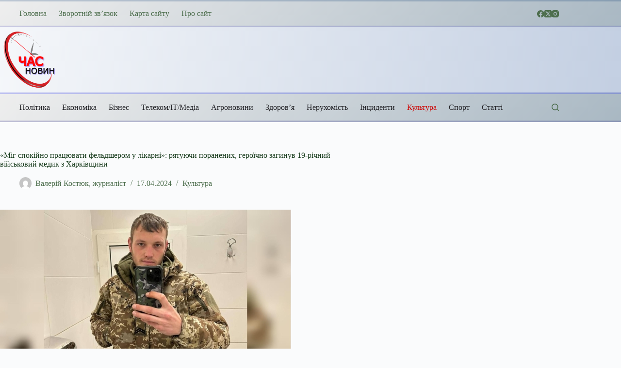

--- FILE ---
content_type: text/html; charset=UTF-8
request_url: https://chasnovyn.com/kultura/mig-spokiino-pracuvati-feldsherom-y-likarni-riatyuchi-poranenih-geroyichno-zaginyv-19-richnii-viiskovii-medik-z-harkivshini.html
body_size: 32498
content:
<!doctype html>
<html lang="uk" prefix="og: https://ogp.me/ns#">
<head>
	
	<meta charset="UTF-8">
	<meta name="viewport" content="width=device-width, initial-scale=1, maximum-scale=5, viewport-fit=cover">
	<link rel="profile" href="https://gmpg.org/xfn/11">

	
<!-- Пошукова оптимізація (SEO) з Rank Math PRO - https://rankmath.com/ -->
<title>«Міг спокійно працювати фельдшером у лікарні»: рятуючи поранених, героїчно загинув 19-річний військовий медик з Харківщини - ЧАС новин</title>
<meta name="description" content="До&nbsp;свого 20-річчя Сергій Самодуров з&nbsp;позивним &laquo;Метр&raquo;, який воював у&nbsp;складі прикордонних військ, не&nbsp;дожив всього три тижні."/>
<meta name="robots" content="follow, index, max-snippet:-1, max-video-preview:-1, max-image-preview:large"/>
<link rel="canonical" href="https://chasnovyn.com/kultura/mig-spokiino-pracuvati-feldsherom-y-likarni-riatyuchi-poranenih-geroyichno-zaginyv-19-richnii-viiskovii-medik-z-harkivshini.html" />
<meta property="og:locale" content="uk_UA" />
<meta property="og:type" content="article" />
<meta property="og:title" content="«Міг спокійно працювати фельдшером у лікарні»: рятуючи поранених, героїчно загинув 19-річний військовий медик з Харківщини - ЧАС новин" />
<meta property="og:description" content="До&nbsp;свого 20-річчя Сергій Самодуров з&nbsp;позивним &laquo;Метр&raquo;, який воював у&nbsp;складі прикордонних військ, не&nbsp;дожив всього три тижні." />
<meta property="og:url" content="https://chasnovyn.com/kultura/mig-spokiino-pracuvati-feldsherom-y-likarni-riatyuchi-poranenih-geroyichno-zaginyv-19-richnii-viiskovii-medik-z-harkivshini.html" />
<meta property="og:site_name" content="ЧАС новин" />
<meta property="article:section" content="Культура" />
<meta property="og:image" content="https://chasnovyn.com/wp-content/uploads/2024/04/d658f9956633ba28b08b4178a331575c.jpg" />
<meta property="og:image:secure_url" content="https://chasnovyn.com/wp-content/uploads/2024/04/d658f9956633ba28b08b4178a331575c.jpg" />
<meta property="og:image:width" content="600" />
<meta property="og:image:height" content="314" />
<meta property="og:image:alt" content="«Міг спокійно працювати фельдшером у лікарні»: рятуючи поранених, героїчно загинув 19-річний військовий медик з Харківщини" />
<meta property="og:image:type" content="image/jpeg" />
<meta property="article:published_time" content="2024-04-17T13:41:51+03:00" />
<meta name="twitter:card" content="summary_large_image" />
<meta name="twitter:title" content="«Міг спокійно працювати фельдшером у лікарні»: рятуючи поранених, героїчно загинув 19-річний військовий медик з Харківщини - ЧАС новин" />
<meta name="twitter:description" content="До&nbsp;свого 20-річчя Сергій Самодуров з&nbsp;позивним &laquo;Метр&raquo;, який воював у&nbsp;складі прикордонних військ, не&nbsp;дожив всього три тижні." />
<meta name="twitter:image" content="https://chasnovyn.com/wp-content/uploads/2024/04/d658f9956633ba28b08b4178a331575c.jpg" />
<meta name="twitter:label1" content="Написано" />
<meta name="twitter:data1" content="Валерій Костюк, журналіст" />
<meta name="twitter:label2" content="Час для читання" />
<meta name="twitter:data2" content="3 хвилини" />
<script type="application/ld+json" class="rank-math-schema-pro">{"@context":"https://schema.org","@graph":[{"@type":"Organization","@id":"https://chasnovyn.com/#organization","name":"INFBusiness","url":"https://chasnovyn.com","email":"infbusinessweb@gmail.com","logo":{"@type":"ImageObject","@id":"https://chasnovyn.com/#logo","url":"https://chasnovyn.com/wp-content/uploads/2023/08/16922013488725991.png","contentUrl":"https://chasnovyn.com/wp-content/uploads/2023/08/16922013488725991.png","caption":"\u0427\u0410\u0421 \u043d\u043e\u0432\u0438\u043d","inLanguage":"uk","width":"3000","height":"3000"}},{"@type":"WebSite","@id":"https://chasnovyn.com/#website","url":"https://chasnovyn.com","name":"\u0427\u0410\u0421 \u043d\u043e\u0432\u0438\u043d","alternateName":"\u0427\u0410\u0421 \u043d\u043e\u0432\u0438\u043d","publisher":{"@id":"https://chasnovyn.com/#organization"},"inLanguage":"uk"},{"@type":"ImageObject","@id":"https://chasnovyn.com/wp-content/uploads/2024/04/d658f9956633ba28b08b4178a331575c.jpg","url":"https://chasnovyn.com/wp-content/uploads/2024/04/d658f9956633ba28b08b4178a331575c.jpg","width":"600","height":"314","inLanguage":"uk"},{"@type":"BreadcrumbList","@id":"https://chasnovyn.com/kultura/mig-spokiino-pracuvati-feldsherom-y-likarni-riatyuchi-poranenih-geroyichno-zaginyv-19-richnii-viiskovii-medik-z-harkivshini.html#breadcrumb","itemListElement":[{"@type":"ListItem","position":"1","item":{"@id":"http://chasnovyn.com","name":"\u0413\u043e\u043b\u043e\u0432\u043d\u0430"}},{"@type":"ListItem","position":"2","item":{"@id":"https://chasnovyn.com/kultura/mig-spokiino-pracuvati-feldsherom-y-likarni-riatyuchi-poranenih-geroyichno-zaginyv-19-richnii-viiskovii-medik-z-harkivshini.html","name":"\u00ab\u041c\u0456\u0433 \u0441\u043f\u043e\u043a\u0456\u0439\u043d\u043e \u043f\u0440\u0430\u0446\u044e\u0432\u0430\u0442\u0438 \u0444\u0435\u043b\u044c\u0434\u0448\u0435\u0440\u043e\u043c \u0443\u00a0\u043b\u0456\u043a\u0430\u0440\u043d\u0456\u00bb: \u0440\u044f\u0442\u0443\u044e\u0447\u0438 \u043f\u043e\u0440\u0430\u043d\u0435\u043d\u0438\u0445, \u0433\u0435\u0440\u043e\u0457\u0447\u043d\u043e \u0437\u0430\u0433\u0438\u043d\u0443\u0432 19-\u0440\u0456\u0447\u043d\u0438\u0439 \u0432\u0456\u0439\u0441\u044c\u043a\u043e\u0432\u0438\u0439 \u043c\u0435\u0434\u0438\u043a \u0437\u00a0\u0425\u0430\u0440\u043a\u0456\u0432\u0449\u0438\u043d\u0438"}}]},{"@type":"WebPage","@id":"https://chasnovyn.com/kultura/mig-spokiino-pracuvati-feldsherom-y-likarni-riatyuchi-poranenih-geroyichno-zaginyv-19-richnii-viiskovii-medik-z-harkivshini.html#webpage","url":"https://chasnovyn.com/kultura/mig-spokiino-pracuvati-feldsherom-y-likarni-riatyuchi-poranenih-geroyichno-zaginyv-19-richnii-viiskovii-medik-z-harkivshini.html","name":"\u00ab\u041c\u0456\u0433 \u0441\u043f\u043e\u043a\u0456\u0439\u043d\u043e \u043f\u0440\u0430\u0446\u044e\u0432\u0430\u0442\u0438 \u0444\u0435\u043b\u044c\u0434\u0448\u0435\u0440\u043e\u043c \u0443\u00a0\u043b\u0456\u043a\u0430\u0440\u043d\u0456\u00bb: \u0440\u044f\u0442\u0443\u044e\u0447\u0438 \u043f\u043e\u0440\u0430\u043d\u0435\u043d\u0438\u0445, \u0433\u0435\u0440\u043e\u0457\u0447\u043d\u043e \u0437\u0430\u0433\u0438\u043d\u0443\u0432 19-\u0440\u0456\u0447\u043d\u0438\u0439 \u0432\u0456\u0439\u0441\u044c\u043a\u043e\u0432\u0438\u0439 \u043c\u0435\u0434\u0438\u043a \u0437\u00a0\u0425\u0430\u0440\u043a\u0456\u0432\u0449\u0438\u043d\u0438 - \u0427\u0410\u0421 \u043d\u043e\u0432\u0438\u043d","datePublished":"2024-04-17T13:41:51+03:00","dateModified":"2024-04-17T13:41:51+03:00","isPartOf":{"@id":"https://chasnovyn.com/#website"},"primaryImageOfPage":{"@id":"https://chasnovyn.com/wp-content/uploads/2024/04/d658f9956633ba28b08b4178a331575c.jpg"},"inLanguage":"uk","breadcrumb":{"@id":"https://chasnovyn.com/kultura/mig-spokiino-pracuvati-feldsherom-y-likarni-riatyuchi-poranenih-geroyichno-zaginyv-19-richnii-viiskovii-medik-z-harkivshini.html#breadcrumb"}},{"@type":"Person","@id":"https://chasnovyn.com/author/admin","name":"\u0412\u0430\u043b\u0435\u0440\u0456\u0439 \u041a\u043e\u0441\u0442\u044e\u043a, \u0436\u0443\u0440\u043d\u0430\u043b\u0456\u0441\u0442","url":"https://chasnovyn.com/author/admin","image":{"@type":"ImageObject","@id":"https://secure.gravatar.com/avatar/daa25e679ce295f5c7b03a3415848cc6d01eef85fd7bbec0887a9d27a7f7172f?s=96&amp;d=mm&amp;r=g","url":"https://secure.gravatar.com/avatar/daa25e679ce295f5c7b03a3415848cc6d01eef85fd7bbec0887a9d27a7f7172f?s=96&amp;d=mm&amp;r=g","caption":"\u0412\u0430\u043b\u0435\u0440\u0456\u0439 \u041a\u043e\u0441\u0442\u044e\u043a, \u0436\u0443\u0440\u043d\u0430\u043b\u0456\u0441\u0442","inLanguage":"uk"},"sameAs":["http://chasnovyn.com/"],"worksFor":{"@id":"https://chasnovyn.com/#organization"}},{"@type":"NewsArticle","headline":"\u00ab\u041c\u0456\u0433 \u0441\u043f\u043e\u043a\u0456\u0439\u043d\u043e \u043f\u0440\u0430\u0446\u044e\u0432\u0430\u0442\u0438 \u0444\u0435\u043b\u044c\u0434\u0448\u0435\u0440\u043e\u043c \u0443\u00a0\u043b\u0456\u043a\u0430\u0440\u043d\u0456\u00bb: \u0440\u044f\u0442\u0443\u044e\u0447\u0438 \u043f\u043e\u0440\u0430\u043d\u0435\u043d\u0438\u0445, \u0433\u0435\u0440\u043e\u0457\u0447\u043d\u043e \u0437\u0430\u0433\u0438\u043d\u0443\u0432 19-\u0440\u0456\u0447\u043d\u0438\u0439 \u0432\u0456\u0439\u0441\u044c\u043a\u043e\u0432\u0438\u0439","datePublished":"2024-04-17T13:41:51+03:00","dateModified":"2024-04-17T13:41:51+03:00","author":{"@id":"https://chasnovyn.com/author/admin","name":"\u0412\u0430\u043b\u0435\u0440\u0456\u0439 \u041a\u043e\u0441\u0442\u044e\u043a, \u0436\u0443\u0440\u043d\u0430\u043b\u0456\u0441\u0442"},"publisher":{"@id":"https://chasnovyn.com/#organization"},"description":"\u0414\u043e&nbsp;\u0441\u0432\u043e\u0433\u043e 20-\u0440\u0456\u0447\u0447\u044f \u0421\u0435\u0440\u0433\u0456\u0439 \u0421\u0430\u043c\u043e\u0434\u0443\u0440\u043e\u0432 \u0437&nbsp;\u043f\u043e\u0437\u0438\u0432\u043d\u0438\u043c &laquo;\u041c\u0435\u0442\u0440&raquo;, \u044f\u043a\u0438\u0439 \u0432\u043e\u044e\u0432\u0430\u0432 \u0443&nbsp;\u0441\u043a\u043b\u0430\u0434\u0456 \u043f\u0440\u0438\u043a\u043e\u0440\u0434\u043e\u043d\u043d\u0438\u0445 \u0432\u0456\u0439\u0441\u044c\u043a, \u043d\u0435&nbsp;\u0434\u043e\u0436\u0438\u0432 \u0432\u0441\u044c\u043e\u0433\u043e \u0442\u0440\u0438 \u0442\u0438\u0436\u043d\u0456.","name":"\u00ab\u041c\u0456\u0433 \u0441\u043f\u043e\u043a\u0456\u0439\u043d\u043e \u043f\u0440\u0430\u0446\u044e\u0432\u0430\u0442\u0438 \u0444\u0435\u043b\u044c\u0434\u0448\u0435\u0440\u043e\u043c \u0443\u00a0\u043b\u0456\u043a\u0430\u0440\u043d\u0456\u00bb: \u0440\u044f\u0442\u0443\u044e\u0447\u0438 \u043f\u043e\u0440\u0430\u043d\u0435\u043d\u0438\u0445, \u0433\u0435\u0440\u043e\u0457\u0447\u043d\u043e \u0437\u0430\u0433\u0438\u043d\u0443\u0432 19-\u0440\u0456\u0447\u043d\u0438\u0439 \u0432\u0456\u0439\u0441\u044c\u043a\u043e\u0432\u0438\u0439","@id":"https://chasnovyn.com/kultura/mig-spokiino-pracuvati-feldsherom-y-likarni-riatyuchi-poranenih-geroyichno-zaginyv-19-richnii-viiskovii-medik-z-harkivshini.html#richSnippet","isPartOf":{"@id":"https://chasnovyn.com/kultura/mig-spokiino-pracuvati-feldsherom-y-likarni-riatyuchi-poranenih-geroyichno-zaginyv-19-richnii-viiskovii-medik-z-harkivshini.html#webpage"},"image":{"@id":"https://chasnovyn.com/wp-content/uploads/2024/04/d658f9956633ba28b08b4178a331575c.jpg"},"inLanguage":"uk","mainEntityOfPage":{"@id":"https://chasnovyn.com/kultura/mig-spokiino-pracuvati-feldsherom-y-likarni-riatyuchi-poranenih-geroyichno-zaginyv-19-richnii-viiskovii-medik-z-harkivshini.html#webpage"}}]}</script>
<!-- /Плагін Rank Math WordPress SEO -->

<link rel="alternate" title="oEmbed (JSON)" type="application/json+oembed" href="https://chasnovyn.com/wp-json/oembed/1.0/embed?url=https%3A%2F%2Fchasnovyn.com%2Fkultura%2Fmig-spokiino-pracuvati-feldsherom-y-likarni-riatyuchi-poranenih-geroyichno-zaginyv-19-richnii-viiskovii-medik-z-harkivshini.html" />
<link rel="alternate" title="oEmbed (XML)" type="text/xml+oembed" href="https://chasnovyn.com/wp-json/oembed/1.0/embed?url=https%3A%2F%2Fchasnovyn.com%2Fkultura%2Fmig-spokiino-pracuvati-feldsherom-y-likarni-riatyuchi-poranenih-geroyichno-zaginyv-19-richnii-viiskovii-medik-z-harkivshini.html&#038;format=xml" />
<style id='wp-img-auto-sizes-contain-inline-css'>
img:is([sizes=auto i],[sizes^="auto," i]){contain-intrinsic-size:3000px 1500px}
/*# sourceURL=wp-img-auto-sizes-contain-inline-css */
</style>
<style id='wp-block-library-inline-css'>
:root{--wp-block-synced-color:#7a00df;--wp-block-synced-color--rgb:122,0,223;--wp-bound-block-color:var(--wp-block-synced-color);--wp-editor-canvas-background:#ddd;--wp-admin-theme-color:#007cba;--wp-admin-theme-color--rgb:0,124,186;--wp-admin-theme-color-darker-10:#006ba1;--wp-admin-theme-color-darker-10--rgb:0,107,160.5;--wp-admin-theme-color-darker-20:#005a87;--wp-admin-theme-color-darker-20--rgb:0,90,135;--wp-admin-border-width-focus:2px}@media (min-resolution:192dpi){:root{--wp-admin-border-width-focus:1.5px}}.wp-element-button{cursor:pointer}:root .has-very-light-gray-background-color{background-color:#eee}:root .has-very-dark-gray-background-color{background-color:#313131}:root .has-very-light-gray-color{color:#eee}:root .has-very-dark-gray-color{color:#313131}:root .has-vivid-green-cyan-to-vivid-cyan-blue-gradient-background{background:linear-gradient(135deg,#00d084,#0693e3)}:root .has-purple-crush-gradient-background{background:linear-gradient(135deg,#34e2e4,#4721fb 50%,#ab1dfe)}:root .has-hazy-dawn-gradient-background{background:linear-gradient(135deg,#faaca8,#dad0ec)}:root .has-subdued-olive-gradient-background{background:linear-gradient(135deg,#fafae1,#67a671)}:root .has-atomic-cream-gradient-background{background:linear-gradient(135deg,#fdd79a,#004a59)}:root .has-nightshade-gradient-background{background:linear-gradient(135deg,#330968,#31cdcf)}:root .has-midnight-gradient-background{background:linear-gradient(135deg,#020381,#2874fc)}:root{--wp--preset--font-size--normal:16px;--wp--preset--font-size--huge:42px}.has-regular-font-size{font-size:1em}.has-larger-font-size{font-size:2.625em}.has-normal-font-size{font-size:var(--wp--preset--font-size--normal)}.has-huge-font-size{font-size:var(--wp--preset--font-size--huge)}.has-text-align-center{text-align:center}.has-text-align-left{text-align:left}.has-text-align-right{text-align:right}.has-fit-text{white-space:nowrap!important}#end-resizable-editor-section{display:none}.aligncenter{clear:both}.items-justified-left{justify-content:flex-start}.items-justified-center{justify-content:center}.items-justified-right{justify-content:flex-end}.items-justified-space-between{justify-content:space-between}.screen-reader-text{border:0;clip-path:inset(50%);height:1px;margin:-1px;overflow:hidden;padding:0;position:absolute;width:1px;word-wrap:normal!important}.screen-reader-text:focus{background-color:#ddd;clip-path:none;color:#444;display:block;font-size:1em;height:auto;left:5px;line-height:normal;padding:15px 23px 14px;text-decoration:none;top:5px;width:auto;z-index:100000}html :where(.has-border-color){border-style:solid}html :where([style*=border-top-color]){border-top-style:solid}html :where([style*=border-right-color]){border-right-style:solid}html :where([style*=border-bottom-color]){border-bottom-style:solid}html :where([style*=border-left-color]){border-left-style:solid}html :where([style*=border-width]){border-style:solid}html :where([style*=border-top-width]){border-top-style:solid}html :where([style*=border-right-width]){border-right-style:solid}html :where([style*=border-bottom-width]){border-bottom-style:solid}html :where([style*=border-left-width]){border-left-style:solid}html :where(img[class*=wp-image-]){height:auto;max-width:100%}:where(figure){margin:0 0 1em}html :where(.is-position-sticky){--wp-admin--admin-bar--position-offset:var(--wp-admin--admin-bar--height,0px)}@media screen and (max-width:600px){html :where(.is-position-sticky){--wp-admin--admin-bar--position-offset:0px}}

/*# sourceURL=wp-block-library-inline-css */
</style><style id='wp-block-categories-inline-css'>
.wp-block-categories{box-sizing:border-box}.wp-block-categories.alignleft{margin-right:2em}.wp-block-categories.alignright{margin-left:2em}.wp-block-categories.wp-block-categories-dropdown.aligncenter{text-align:center}.wp-block-categories .wp-block-categories__label{display:block;width:100%}
/*# sourceURL=https://chasnovyn.com/wp-includes/blocks/categories/style.min.css */
</style>
<style id='wp-block-image-inline-css'>
.wp-block-image>a,.wp-block-image>figure>a{display:inline-block}.wp-block-image img{box-sizing:border-box;height:auto;max-width:100%;vertical-align:bottom}@media not (prefers-reduced-motion){.wp-block-image img.hide{visibility:hidden}.wp-block-image img.show{animation:show-content-image .4s}}.wp-block-image[style*=border-radius] img,.wp-block-image[style*=border-radius]>a{border-radius:inherit}.wp-block-image.has-custom-border img{box-sizing:border-box}.wp-block-image.aligncenter{text-align:center}.wp-block-image.alignfull>a,.wp-block-image.alignwide>a{width:100%}.wp-block-image.alignfull img,.wp-block-image.alignwide img{height:auto;width:100%}.wp-block-image .aligncenter,.wp-block-image .alignleft,.wp-block-image .alignright,.wp-block-image.aligncenter,.wp-block-image.alignleft,.wp-block-image.alignright{display:table}.wp-block-image .aligncenter>figcaption,.wp-block-image .alignleft>figcaption,.wp-block-image .alignright>figcaption,.wp-block-image.aligncenter>figcaption,.wp-block-image.alignleft>figcaption,.wp-block-image.alignright>figcaption{caption-side:bottom;display:table-caption}.wp-block-image .alignleft{float:left;margin:.5em 1em .5em 0}.wp-block-image .alignright{float:right;margin:.5em 0 .5em 1em}.wp-block-image .aligncenter{margin-left:auto;margin-right:auto}.wp-block-image :where(figcaption){margin-bottom:1em;margin-top:.5em}.wp-block-image.is-style-circle-mask img{border-radius:9999px}@supports ((-webkit-mask-image:none) or (mask-image:none)) or (-webkit-mask-image:none){.wp-block-image.is-style-circle-mask img{border-radius:0;-webkit-mask-image:url('data:image/svg+xml;utf8,<svg viewBox="0 0 100 100" xmlns="http://www.w3.org/2000/svg"><circle cx="50" cy="50" r="50"/></svg>');mask-image:url('data:image/svg+xml;utf8,<svg viewBox="0 0 100 100" xmlns="http://www.w3.org/2000/svg"><circle cx="50" cy="50" r="50"/></svg>');mask-mode:alpha;-webkit-mask-position:center;mask-position:center;-webkit-mask-repeat:no-repeat;mask-repeat:no-repeat;-webkit-mask-size:contain;mask-size:contain}}:root :where(.wp-block-image.is-style-rounded img,.wp-block-image .is-style-rounded img){border-radius:9999px}.wp-block-image figure{margin:0}.wp-lightbox-container{display:flex;flex-direction:column;position:relative}.wp-lightbox-container img{cursor:zoom-in}.wp-lightbox-container img:hover+button{opacity:1}.wp-lightbox-container button{align-items:center;backdrop-filter:blur(16px) saturate(180%);background-color:#5a5a5a40;border:none;border-radius:4px;cursor:zoom-in;display:flex;height:20px;justify-content:center;opacity:0;padding:0;position:absolute;right:16px;text-align:center;top:16px;width:20px;z-index:100}@media not (prefers-reduced-motion){.wp-lightbox-container button{transition:opacity .2s ease}}.wp-lightbox-container button:focus-visible{outline:3px auto #5a5a5a40;outline:3px auto -webkit-focus-ring-color;outline-offset:3px}.wp-lightbox-container button:hover{cursor:pointer;opacity:1}.wp-lightbox-container button:focus{opacity:1}.wp-lightbox-container button:focus,.wp-lightbox-container button:hover,.wp-lightbox-container button:not(:hover):not(:active):not(.has-background){background-color:#5a5a5a40;border:none}.wp-lightbox-overlay{box-sizing:border-box;cursor:zoom-out;height:100vh;left:0;overflow:hidden;position:fixed;top:0;visibility:hidden;width:100%;z-index:100000}.wp-lightbox-overlay .close-button{align-items:center;cursor:pointer;display:flex;justify-content:center;min-height:40px;min-width:40px;padding:0;position:absolute;right:calc(env(safe-area-inset-right) + 16px);top:calc(env(safe-area-inset-top) + 16px);z-index:5000000}.wp-lightbox-overlay .close-button:focus,.wp-lightbox-overlay .close-button:hover,.wp-lightbox-overlay .close-button:not(:hover):not(:active):not(.has-background){background:none;border:none}.wp-lightbox-overlay .lightbox-image-container{height:var(--wp--lightbox-container-height);left:50%;overflow:hidden;position:absolute;top:50%;transform:translate(-50%,-50%);transform-origin:top left;width:var(--wp--lightbox-container-width);z-index:9999999999}.wp-lightbox-overlay .wp-block-image{align-items:center;box-sizing:border-box;display:flex;height:100%;justify-content:center;margin:0;position:relative;transform-origin:0 0;width:100%;z-index:3000000}.wp-lightbox-overlay .wp-block-image img{height:var(--wp--lightbox-image-height);min-height:var(--wp--lightbox-image-height);min-width:var(--wp--lightbox-image-width);width:var(--wp--lightbox-image-width)}.wp-lightbox-overlay .wp-block-image figcaption{display:none}.wp-lightbox-overlay button{background:none;border:none}.wp-lightbox-overlay .scrim{background-color:#fff;height:100%;opacity:.9;position:absolute;width:100%;z-index:2000000}.wp-lightbox-overlay.active{visibility:visible}@media not (prefers-reduced-motion){.wp-lightbox-overlay.active{animation:turn-on-visibility .25s both}.wp-lightbox-overlay.active img{animation:turn-on-visibility .35s both}.wp-lightbox-overlay.show-closing-animation:not(.active){animation:turn-off-visibility .35s both}.wp-lightbox-overlay.show-closing-animation:not(.active) img{animation:turn-off-visibility .25s both}.wp-lightbox-overlay.zoom.active{animation:none;opacity:1;visibility:visible}.wp-lightbox-overlay.zoom.active .lightbox-image-container{animation:lightbox-zoom-in .4s}.wp-lightbox-overlay.zoom.active .lightbox-image-container img{animation:none}.wp-lightbox-overlay.zoom.active .scrim{animation:turn-on-visibility .4s forwards}.wp-lightbox-overlay.zoom.show-closing-animation:not(.active){animation:none}.wp-lightbox-overlay.zoom.show-closing-animation:not(.active) .lightbox-image-container{animation:lightbox-zoom-out .4s}.wp-lightbox-overlay.zoom.show-closing-animation:not(.active) .lightbox-image-container img{animation:none}.wp-lightbox-overlay.zoom.show-closing-animation:not(.active) .scrim{animation:turn-off-visibility .4s forwards}}@keyframes show-content-image{0%{visibility:hidden}99%{visibility:hidden}to{visibility:visible}}@keyframes turn-on-visibility{0%{opacity:0}to{opacity:1}}@keyframes turn-off-visibility{0%{opacity:1;visibility:visible}99%{opacity:0;visibility:visible}to{opacity:0;visibility:hidden}}@keyframes lightbox-zoom-in{0%{transform:translate(calc((-100vw + var(--wp--lightbox-scrollbar-width))/2 + var(--wp--lightbox-initial-left-position)),calc(-50vh + var(--wp--lightbox-initial-top-position))) scale(var(--wp--lightbox-scale))}to{transform:translate(-50%,-50%) scale(1)}}@keyframes lightbox-zoom-out{0%{transform:translate(-50%,-50%) scale(1);visibility:visible}99%{visibility:visible}to{transform:translate(calc((-100vw + var(--wp--lightbox-scrollbar-width))/2 + var(--wp--lightbox-initial-left-position)),calc(-50vh + var(--wp--lightbox-initial-top-position))) scale(var(--wp--lightbox-scale));visibility:hidden}}
/*# sourceURL=https://chasnovyn.com/wp-includes/blocks/image/style.min.css */
</style>
<style id='wp-block-paragraph-inline-css'>
.is-small-text{font-size:.875em}.is-regular-text{font-size:1em}.is-large-text{font-size:2.25em}.is-larger-text{font-size:3em}.has-drop-cap:not(:focus):first-letter{float:left;font-size:8.4em;font-style:normal;font-weight:100;line-height:.68;margin:.05em .1em 0 0;text-transform:uppercase}body.rtl .has-drop-cap:not(:focus):first-letter{float:none;margin-left:.1em}p.has-drop-cap.has-background{overflow:hidden}:root :where(p.has-background){padding:1.25em 2.375em}:where(p.has-text-color:not(.has-link-color)) a{color:inherit}p.has-text-align-left[style*="writing-mode:vertical-lr"],p.has-text-align-right[style*="writing-mode:vertical-rl"]{rotate:180deg}
/*# sourceURL=https://chasnovyn.com/wp-includes/blocks/paragraph/style.min.css */
</style>
<link rel='stylesheet' id='ugb-style-css-css' href='https://chasnovyn.com/wp-content/plugins/stackable-ultimate-gutenberg-blocks/dist/frontend_blocks.css?ver=3.19.6' media='all' />
<style id='ugb-style-css-inline-css'>
:root {--stk-block-width-default-detected: 1290px;}
#start-resizable-editor-section{display:none}@media only screen and (min-width:1000px){:where(.has-text-align-left) .stk-block-divider{--stk-dots-margin-left:0;--stk-dots-margin-right:auto}:where(.has-text-align-right) .stk-block-divider{--stk-dots-margin-right:0;--stk-dots-margin-left:auto}:where(.has-text-align-center) .stk-block-divider{--stk-dots-margin-right:auto;--stk-dots-margin-left:auto}.stk-block.stk-block-divider.has-text-align-center{--stk-dots-margin-right:auto;--stk-dots-margin-left:auto}.stk-block.stk-block-divider.has-text-align-right{--stk-dots-margin-right:0;--stk-dots-margin-left:auto}.stk-block.stk-block-divider.has-text-align-left{--stk-dots-margin-left:0;--stk-dots-margin-right:auto}.stk-block-feature>*>.stk-row{flex-wrap:var(--stk-feature-flex-wrap,nowrap)}.stk-row{flex-wrap:nowrap}.stk--hide-desktop,.stk--hide-desktop.stk-block{display:none!important}}@media only screen and (min-width:690px){:where(body:not(.wp-admin) .stk-block-column:first-child:nth-last-child(2)){flex:1 1 calc(50% - var(--stk-column-gap, 0px)*1/2)!important}:where(body:not(.wp-admin) .stk-block-column:nth-child(2):last-child){flex:1 1 calc(50% - var(--stk-column-gap, 0px)*1/2)!important}:where(body:not(.wp-admin) .stk-block-column:first-child:nth-last-child(3)){flex:1 1 calc(33.33333% - var(--stk-column-gap, 0px)*2/3)!important}:where(body:not(.wp-admin) .stk-block-column:nth-child(2):nth-last-child(2)){flex:1 1 calc(33.33333% - var(--stk-column-gap, 0px)*2/3)!important}:where(body:not(.wp-admin) .stk-block-column:nth-child(3):last-child){flex:1 1 calc(33.33333% - var(--stk-column-gap, 0px)*2/3)!important}:where(body:not(.wp-admin) .stk-block-column:first-child:nth-last-child(4)){flex:1 1 calc(25% - var(--stk-column-gap, 0px)*3/4)!important}:where(body:not(.wp-admin) .stk-block-column:nth-child(2):nth-last-child(3)){flex:1 1 calc(25% - var(--stk-column-gap, 0px)*3/4)!important}:where(body:not(.wp-admin) .stk-block-column:nth-child(3):nth-last-child(2)){flex:1 1 calc(25% - var(--stk-column-gap, 0px)*3/4)!important}:where(body:not(.wp-admin) .stk-block-column:nth-child(4):last-child){flex:1 1 calc(25% - var(--stk-column-gap, 0px)*3/4)!important}:where(body:not(.wp-admin) .stk-block-column:first-child:nth-last-child(5)){flex:1 1 calc(20% - var(--stk-column-gap, 0px)*4/5)!important}:where(body:not(.wp-admin) .stk-block-column:nth-child(2):nth-last-child(4)){flex:1 1 calc(20% - var(--stk-column-gap, 0px)*4/5)!important}:where(body:not(.wp-admin) .stk-block-column:nth-child(3):nth-last-child(3)){flex:1 1 calc(20% - var(--stk-column-gap, 0px)*4/5)!important}:where(body:not(.wp-admin) .stk-block-column:nth-child(4):nth-last-child(2)){flex:1 1 calc(20% - var(--stk-column-gap, 0px)*4/5)!important}:where(body:not(.wp-admin) .stk-block-column:nth-child(5):last-child){flex:1 1 calc(20% - var(--stk-column-gap, 0px)*4/5)!important}:where(body:not(.wp-admin) .stk-block-column:first-child:nth-last-child(6)){flex:1 1 calc(16.66667% - var(--stk-column-gap, 0px)*5/6)!important}:where(body:not(.wp-admin) .stk-block-column:nth-child(2):nth-last-child(5)){flex:1 1 calc(16.66667% - var(--stk-column-gap, 0px)*5/6)!important}:where(body:not(.wp-admin) .stk-block-column:nth-child(3):nth-last-child(4)){flex:1 1 calc(16.66667% - var(--stk-column-gap, 0px)*5/6)!important}:where(body:not(.wp-admin) .stk-block-column:nth-child(4):nth-last-child(3)){flex:1 1 calc(16.66667% - var(--stk-column-gap, 0px)*5/6)!important}:where(body:not(.wp-admin) .stk-block-column:nth-child(5):nth-last-child(2)){flex:1 1 calc(16.66667% - var(--stk-column-gap, 0px)*5/6)!important}:where(body:not(.wp-admin) .stk-block-column:nth-child(6):last-child){flex:1 1 calc(16.66667% - var(--stk-column-gap, 0px)*5/6)!important}.stk-block .stk-block.aligncenter,.stk-block-carousel:is(.aligncenter,.alignwide,.alignfull)>:where(.stk-block-carousel__content-wrapper)>.stk-content-align:not(.alignwide):not(.alignfull),.stk-block:is(.aligncenter,.alignwide,.alignfull)>.stk-content-align:not(.alignwide):not(.alignfull){margin-left:auto;margin-right:auto;max-width:var(--stk-block-default-width,var(--stk-block-width-default-detected,900px));width:100%}.stk-block .stk-block.alignwide,.stk-block-carousel:is(.aligncenter,.alignwide,.alignfull)>:where(.stk-block-carousel__content-wrapper)>.stk-content-align.alignwide,.stk-block:is(.aligncenter,.alignwide,.alignfull)>.stk-content-align.alignwide{margin-left:auto;margin-right:auto;max-width:var(--stk-block-wide-width,var(--stk-block-width-wide-detected,80vw));width:100%}.stk-row.stk-columns-2>.stk-column{flex:1 1 50%;max-width:50%}.stk-row.stk-columns-3>.stk-column{flex:1 1 33.3333333333%;max-width:33.3333333333%}.stk-row.stk-columns-4>.stk-column{flex:1 1 25%;max-width:25%}.stk-row.stk-columns-5>.stk-column{flex:1 1 20%;max-width:20%}.stk-row.stk-columns-6>.stk-column{flex:1 1 16.6666666667%;max-width:16.6666666667%}.stk-row.stk-columns-7>.stk-column{flex:1 1 14.2857142857%;max-width:14.2857142857%}.stk-row.stk-columns-8>.stk-column{flex:1 1 12.5%;max-width:12.5%}.stk-row.stk-columns-9>.stk-column{flex:1 1 11.1111111111%;max-width:11.1111111111%}.stk-row.stk-columns-10>.stk-column{flex:1 1 10%;max-width:10%}.stk-block-tabs>.stk-inner-blocks.stk-block-tabs--vertical{grid-template-columns:auto 1fr auto}.stk-block-tabs>.stk-inner-blocks.stk-block-tabs--vertical>.stk-block-tab-labels:first-child{grid-column:1/2}.stk-block-tabs>.stk-inner-blocks.stk-block-tabs--vertical>.stk-block-tab-content:last-child{grid-column:2/4}.stk-block-tabs>.stk-inner-blocks.stk-block-tabs--vertical>.stk-block-tab-content:first-child{grid-column:1/3}.stk-block-tabs>.stk-inner-blocks.stk-block-tabs--vertical>.stk-block-tab-labels:last-child{grid-column:3/4}}@media only screen and (min-width:690px) and (max-width:999px){.stk-button-group:is(.stk--collapse-on-tablet)>.block-editor-inner-blocks>.block-editor-block-list__layout>[data-block]{margin-inline-end:var(--stk-alignment-margin-right);margin-inline-start:var(--stk-alignment-margin-left)}:where(.has-text-align-left-tablet) .stk-block-divider{--stk-dots-margin-left:0;--stk-dots-margin-right:auto}:where(.has-text-align-right-tablet) .stk-block-divider{--stk-dots-margin-right:0;--stk-dots-margin-left:auto}:where(.has-text-align-center-tablet) .stk-block-divider{--stk-dots-margin-right:auto;--stk-dots-margin-left:auto}.stk--hide-tablet,.stk--hide-tablet.stk-block{display:none!important}.stk-button-group:is(.stk--collapse-on-tablet) .stk-block:is(.stk-block-button,.stk-block-icon-button){margin-inline-end:var(--stk-alignment-margin-right);margin-inline-start:var(--stk-alignment-margin-left)}}@media only screen and (max-width:999px){.stk-block-button{min-width:-moz-fit-content;min-width:fit-content}.stk-block.stk-block-divider.has-text-align-center-tablet{--stk-dots-margin-right:auto;--stk-dots-margin-left:auto}.stk-block.stk-block-divider.has-text-align-right-tablet{--stk-dots-margin-right:0;--stk-dots-margin-left:auto}.stk-block.stk-block-divider.has-text-align-left-tablet{--stk-dots-margin-left:0;--stk-dots-margin-right:auto}.stk-block-timeline.stk-block-timeline__ios-polyfill{--fixed-bg:linear-gradient(to bottom,var(--line-accent-bg-color,#000) 0,var(--line-accent-bg-color-2,#000) var(--line-accent-bg-location,50%))}.has-text-align-center-tablet{--stk-alignment-padding-left:0;--stk-alignment-justify-content:center;--stk-alignment-text-align:center;--stk-alignment-margin-left:auto;--stk-alignment-margin-right:auto;text-align:var(--stk-alignment-text-align,start)}.has-text-align-left-tablet{--stk-alignment-justify-content:flex-start;--stk-alignment-text-align:start;--stk-alignment-margin-left:0;--stk-alignment-margin-right:auto;text-align:var(--stk-alignment-text-align,start)}.has-text-align-right-tablet{--stk-alignment-justify-content:flex-end;--stk-alignment-text-align:end;--stk-alignment-margin-left:auto;--stk-alignment-margin-right:0;text-align:var(--stk-alignment-text-align,start)}.has-text-align-justify-tablet{--stk-alignment-text-align:justify}.has-text-align-space-between-tablet{--stk-alignment-justify-content:space-between}.has-text-align-space-around-tablet{--stk-alignment-justify-content:space-around}.has-text-align-space-evenly-tablet{--stk-alignment-justify-content:space-evenly}}@media only screen and (max-width:689px){.stk-button-group:is(.stk--collapse-on-mobile)>.block-editor-inner-blocks>.block-editor-block-list__layout>[data-block],.stk-button-group:is(.stk--collapse-on-tablet)>.block-editor-inner-blocks>.block-editor-block-list__layout>[data-block]{margin-inline-end:var(--stk-alignment-margin-right);margin-inline-start:var(--stk-alignment-margin-left)}.entry-content .stk-block.stk-has-top-separator{padding-top:23vw}.entry-content .stk-block.stk-has-bottom-separator{padding-bottom:23vw}.entry-content .stk-block .stk-separator__wrapper{height:23vw}.stk-block-carousel.stk--hide-mobile-arrows>.stk-block-carousel__content-wrapper>*>.stk-block-carousel__buttons,.stk-block-carousel.stk--hide-mobile-dots>.stk-block-carousel__content-wrapper>.stk-block-carousel__dots{display:none}:where(.has-text-align-left-mobile) .stk-block-divider{--stk-dots-margin-left:0;--stk-dots-margin-right:auto}:where(.has-text-align-right-mobile) .stk-block-divider{--stk-dots-margin-right:0;--stk-dots-margin-left:auto}:where(.has-text-align-center-mobile) .stk-block-divider{--stk-dots-margin-right:auto;--stk-dots-margin-left:auto}.stk-block.stk-block-divider.has-text-align-center-mobile{--stk-dots-margin-right:auto;--stk-dots-margin-left:auto}.stk-block.stk-block-divider.has-text-align-right-mobile{--stk-dots-margin-right:0;--stk-dots-margin-left:auto}.stk-block.stk-block-divider.has-text-align-left-mobile{--stk-dots-margin-left:0;--stk-dots-margin-right:auto}.stk-block.stk-block-feature:is(.is-style-default,.is-style-horizontal)>.stk-container>.stk-inner-blocks.stk-block-content{flex-direction:column-reverse}.stk-block-posts{--stk-columns:1}.stk-block-tab-labels:not(.stk-block-tab-labels--wrap-mobile){overflow-x:auto!important;width:100%}.stk-block-tab-labels:not(.stk-block-tab-labels--wrap-mobile)::-webkit-scrollbar{height:0!important}.stk-block-tab-labels:not(.stk-block-tab-labels--wrap-mobile) .stk-block-tab-labels__wrapper{flex-wrap:nowrap;min-width:-webkit-fill-available;min-width:fill-available;width:max-content}.stk-block.stk-block-timeline{--content-line:0!important;padding-top:0}.stk-block-timeline>.stk-inner-blocks{align-items:flex-start;grid-template-columns:var(--line-dot-size,16px) 1fr;grid-template-rows:auto 1fr;padding-left:16px}.stk-block-timeline>.stk-inner-blocks:after{inset-inline-start:calc(var(--line-dot-size, 16px)/2 - var(--line-bg-width, 3px)/2 + 16px)}.stk-block-timeline .stk-block-timeline__middle{inset-block-start:8px;inset-inline-start:16px;position:absolute}.stk-block-timeline .stk-block-timeline__content{grid-column:2/3;grid-row:2/3;text-align:start}.stk-block-timeline .stk-block-timeline__date{grid-column:2/3;grid-row:1/2;text-align:start}.stk-block-timeline>.stk-inner-blocks:after{bottom:calc(100% - var(--line-dot-size, 16px)/2 - .5em);top:calc(var(--line-dot-size, 16px)/2 + .5em)}.stk-block-timeline+.stk-block-timeline>.stk-inner-blocks:after{top:-16px}:root{--stk-block-margin-bottom:16px;--stk-column-margin:8px;--stk-container-padding:24px;--stk-container-padding-large:32px 24px;--stk-container-padding-small:8px 24px;--stk-block-background-padding:16px}.stk-block .stk-block:is(.aligncenter,.alignwide),.stk-block:is(.aligncenter,.alignwide,.alignfull)>.stk-content-align.alignwide,.stk-block:is(.aligncenter,.alignwide,.alignfull)>.stk-content-align:not(.alignwide):not(.alignfull){width:100%}.stk-column{flex:1 1 100%;max-width:100%}.stk--hide-mobile,.stk--hide-mobile.stk-block{display:none!important}.stk-button-group:is(.stk--collapse-on-mobile) .stk-block:is(.stk-block-button,.stk-block-icon-button),.stk-button-group:is(.stk--collapse-on-tablet) .stk-block:is(.stk-block-button,.stk-block-icon-button){margin-inline-end:var(--stk-alignment-margin-right);margin-inline-start:var(--stk-alignment-margin-left)}.has-text-align-center-mobile{--stk-alignment-padding-left:0;--stk-alignment-justify-content:center;--stk-alignment-text-align:center;--stk-alignment-margin-left:auto;--stk-alignment-margin-right:auto;text-align:var(--stk-alignment-text-align,start)}.has-text-align-left-mobile{--stk-alignment-justify-content:flex-start;--stk-alignment-text-align:start;--stk-alignment-margin-left:0;--stk-alignment-margin-right:auto;text-align:var(--stk-alignment-text-align,start)}.has-text-align-right-mobile{--stk-alignment-justify-content:flex-end;--stk-alignment-text-align:end;--stk-alignment-margin-left:auto;--stk-alignment-margin-right:0;text-align:var(--stk-alignment-text-align,start)}.has-text-align-justify-mobile{--stk-alignment-text-align:justify}.has-text-align-space-between-mobile{--stk-alignment-justify-content:space-between}.has-text-align-space-around-mobile{--stk-alignment-justify-content:space-around}.has-text-align-space-evenly-mobile{--stk-alignment-justify-content:space-evenly}.stk-block-tabs>.stk-inner-blocks{grid-template-columns:1fr}.stk-block-tabs>.stk-inner-blocks>.stk-block-tab-labels:last-child{grid-row:1/2}}#end-resizable-editor-section{display:none}
/*# sourceURL=ugb-style-css-inline-css */
</style>
<style id='global-styles-inline-css'>
:root{--wp--preset--aspect-ratio--square: 1;--wp--preset--aspect-ratio--4-3: 4/3;--wp--preset--aspect-ratio--3-4: 3/4;--wp--preset--aspect-ratio--3-2: 3/2;--wp--preset--aspect-ratio--2-3: 2/3;--wp--preset--aspect-ratio--16-9: 16/9;--wp--preset--aspect-ratio--9-16: 9/16;--wp--preset--color--black: #000000;--wp--preset--color--cyan-bluish-gray: #abb8c3;--wp--preset--color--white: #ffffff;--wp--preset--color--pale-pink: #f78da7;--wp--preset--color--vivid-red: #cf2e2e;--wp--preset--color--luminous-vivid-orange: #ff6900;--wp--preset--color--luminous-vivid-amber: #fcb900;--wp--preset--color--light-green-cyan: #7bdcb5;--wp--preset--color--vivid-green-cyan: #00d084;--wp--preset--color--pale-cyan-blue: #8ed1fc;--wp--preset--color--vivid-cyan-blue: #0693e3;--wp--preset--color--vivid-purple: #9b51e0;--wp--preset--color--palette-color-1: var(--theme-palette-color-1, #0a0a0a);--wp--preset--color--palette-color-2: var(--theme-palette-color-2, #d2252e);--wp--preset--color--palette-color-3: var(--theme-palette-color-3, #3A4F66);--wp--preset--color--palette-color-4: var(--theme-palette-color-4, #192a3d);--wp--preset--color--palette-color-5: var(--theme-palette-color-5, #e1e8ed);--wp--preset--color--palette-color-6: var(--theme-palette-color-6, #f2f5f7);--wp--preset--color--palette-color-7: var(--theme-palette-color-7, #FAFBFC);--wp--preset--color--palette-color-8: var(--theme-palette-color-8, #ffffff);--wp--preset--gradient--vivid-cyan-blue-to-vivid-purple: linear-gradient(135deg,rgb(6,147,227) 0%,rgb(155,81,224) 100%);--wp--preset--gradient--light-green-cyan-to-vivid-green-cyan: linear-gradient(135deg,rgb(122,220,180) 0%,rgb(0,208,130) 100%);--wp--preset--gradient--luminous-vivid-amber-to-luminous-vivid-orange: linear-gradient(135deg,rgb(252,185,0) 0%,rgb(255,105,0) 100%);--wp--preset--gradient--luminous-vivid-orange-to-vivid-red: linear-gradient(135deg,rgb(255,105,0) 0%,rgb(207,46,46) 100%);--wp--preset--gradient--very-light-gray-to-cyan-bluish-gray: linear-gradient(135deg,rgb(238,238,238) 0%,rgb(169,184,195) 100%);--wp--preset--gradient--cool-to-warm-spectrum: linear-gradient(135deg,rgb(74,234,220) 0%,rgb(151,120,209) 20%,rgb(207,42,186) 40%,rgb(238,44,130) 60%,rgb(251,105,98) 80%,rgb(254,248,76) 100%);--wp--preset--gradient--blush-light-purple: linear-gradient(135deg,rgb(255,206,236) 0%,rgb(152,150,240) 100%);--wp--preset--gradient--blush-bordeaux: linear-gradient(135deg,rgb(254,205,165) 0%,rgb(254,45,45) 50%,rgb(107,0,62) 100%);--wp--preset--gradient--luminous-dusk: linear-gradient(135deg,rgb(255,203,112) 0%,rgb(199,81,192) 50%,rgb(65,88,208) 100%);--wp--preset--gradient--pale-ocean: linear-gradient(135deg,rgb(255,245,203) 0%,rgb(182,227,212) 50%,rgb(51,167,181) 100%);--wp--preset--gradient--electric-grass: linear-gradient(135deg,rgb(202,248,128) 0%,rgb(113,206,126) 100%);--wp--preset--gradient--midnight: linear-gradient(135deg,rgb(2,3,129) 0%,rgb(40,116,252) 100%);--wp--preset--gradient--juicy-peach: linear-gradient(to right, #ffecd2 0%, #fcb69f 100%);--wp--preset--gradient--young-passion: linear-gradient(to right, #ff8177 0%, #ff867a 0%, #ff8c7f 21%, #f99185 52%, #cf556c 78%, #b12a5b 100%);--wp--preset--gradient--true-sunset: linear-gradient(to right, #fa709a 0%, #fee140 100%);--wp--preset--gradient--morpheus-den: linear-gradient(to top, #30cfd0 0%, #330867 100%);--wp--preset--gradient--plum-plate: linear-gradient(135deg, #667eea 0%, #764ba2 100%);--wp--preset--gradient--aqua-splash: linear-gradient(15deg, #13547a 0%, #80d0c7 100%);--wp--preset--gradient--love-kiss: linear-gradient(to top, #ff0844 0%, #ffb199 100%);--wp--preset--gradient--new-retrowave: linear-gradient(to top, #3b41c5 0%, #a981bb 49%, #ffc8a9 100%);--wp--preset--gradient--plum-bath: linear-gradient(to top, #cc208e 0%, #6713d2 100%);--wp--preset--gradient--high-flight: linear-gradient(to right, #0acffe 0%, #495aff 100%);--wp--preset--gradient--teen-party: linear-gradient(-225deg, #FF057C 0%, #8D0B93 50%, #321575 100%);--wp--preset--gradient--fabled-sunset: linear-gradient(-225deg, #231557 0%, #44107A 29%, #FF1361 67%, #FFF800 100%);--wp--preset--gradient--arielle-smile: radial-gradient(circle 248px at center, #16d9e3 0%, #30c7ec 47%, #46aef7 100%);--wp--preset--gradient--itmeo-branding: linear-gradient(180deg, #2af598 0%, #009efd 100%);--wp--preset--gradient--deep-blue: linear-gradient(to right, #6a11cb 0%, #2575fc 100%);--wp--preset--gradient--strong-bliss: linear-gradient(to right, #f78ca0 0%, #f9748f 19%, #fd868c 60%, #fe9a8b 100%);--wp--preset--gradient--sweet-period: linear-gradient(to top, #3f51b1 0%, #5a55ae 13%, #7b5fac 25%, #8f6aae 38%, #a86aa4 50%, #cc6b8e 62%, #f18271 75%, #f3a469 87%, #f7c978 100%);--wp--preset--gradient--purple-division: linear-gradient(to top, #7028e4 0%, #e5b2ca 100%);--wp--preset--gradient--cold-evening: linear-gradient(to top, #0c3483 0%, #a2b6df 100%, #6b8cce 100%, #a2b6df 100%);--wp--preset--gradient--mountain-rock: linear-gradient(to right, #868f96 0%, #596164 100%);--wp--preset--gradient--desert-hump: linear-gradient(to top, #c79081 0%, #dfa579 100%);--wp--preset--gradient--ethernal-constance: linear-gradient(to top, #09203f 0%, #537895 100%);--wp--preset--gradient--happy-memories: linear-gradient(-60deg, #ff5858 0%, #f09819 100%);--wp--preset--gradient--grown-early: linear-gradient(to top, #0ba360 0%, #3cba92 100%);--wp--preset--gradient--morning-salad: linear-gradient(-225deg, #B7F8DB 0%, #50A7C2 100%);--wp--preset--gradient--night-call: linear-gradient(-225deg, #AC32E4 0%, #7918F2 48%, #4801FF 100%);--wp--preset--gradient--mind-crawl: linear-gradient(-225deg, #473B7B 0%, #3584A7 51%, #30D2BE 100%);--wp--preset--gradient--angel-care: linear-gradient(-225deg, #FFE29F 0%, #FFA99F 48%, #FF719A 100%);--wp--preset--gradient--juicy-cake: linear-gradient(to top, #e14fad 0%, #f9d423 100%);--wp--preset--gradient--rich-metal: linear-gradient(to right, #d7d2cc 0%, #304352 100%);--wp--preset--gradient--mole-hall: linear-gradient(-20deg, #616161 0%, #9bc5c3 100%);--wp--preset--gradient--cloudy-knoxville: linear-gradient(120deg, #fdfbfb 0%, #ebedee 100%);--wp--preset--gradient--soft-grass: linear-gradient(to top, #c1dfc4 0%, #deecdd 100%);--wp--preset--gradient--saint-petersburg: linear-gradient(135deg, #f5f7fa 0%, #c3cfe2 100%);--wp--preset--gradient--everlasting-sky: linear-gradient(135deg, #fdfcfb 0%, #e2d1c3 100%);--wp--preset--gradient--kind-steel: linear-gradient(-20deg, #e9defa 0%, #fbfcdb 100%);--wp--preset--gradient--over-sun: linear-gradient(60deg, #abecd6 0%, #fbed96 100%);--wp--preset--gradient--premium-white: linear-gradient(to top, #d5d4d0 0%, #d5d4d0 1%, #eeeeec 31%, #efeeec 75%, #e9e9e7 100%);--wp--preset--gradient--clean-mirror: linear-gradient(45deg, #93a5cf 0%, #e4efe9 100%);--wp--preset--gradient--wild-apple: linear-gradient(to top, #d299c2 0%, #fef9d7 100%);--wp--preset--gradient--snow-again: linear-gradient(to top, #e6e9f0 0%, #eef1f5 100%);--wp--preset--gradient--confident-cloud: linear-gradient(to top, #dad4ec 0%, #dad4ec 1%, #f3e7e9 100%);--wp--preset--gradient--glass-water: linear-gradient(to top, #dfe9f3 0%, white 100%);--wp--preset--gradient--perfect-white: linear-gradient(-225deg, #E3FDF5 0%, #FFE6FA 100%);--wp--preset--font-size--small: 13px;--wp--preset--font-size--medium: 20px;--wp--preset--font-size--large: clamp(22px, 1.375rem + ((1vw - 3.2px) * 0.625), 30px);--wp--preset--font-size--x-large: clamp(30px, 1.875rem + ((1vw - 3.2px) * 1.563), 50px);--wp--preset--font-size--xx-large: clamp(45px, 2.813rem + ((1vw - 3.2px) * 2.734), 80px);--wp--preset--spacing--20: 0.44rem;--wp--preset--spacing--30: 0.67rem;--wp--preset--spacing--40: 1rem;--wp--preset--spacing--50: 1.5rem;--wp--preset--spacing--60: 2.25rem;--wp--preset--spacing--70: 3.38rem;--wp--preset--spacing--80: 5.06rem;--wp--preset--shadow--natural: 6px 6px 9px rgba(0, 0, 0, 0.2);--wp--preset--shadow--deep: 12px 12px 50px rgba(0, 0, 0, 0.4);--wp--preset--shadow--sharp: 6px 6px 0px rgba(0, 0, 0, 0.2);--wp--preset--shadow--outlined: 6px 6px 0px -3px rgb(255, 255, 255), 6px 6px rgb(0, 0, 0);--wp--preset--shadow--crisp: 6px 6px 0px rgb(0, 0, 0);}:root { --wp--style--global--content-size: var(--theme-block-max-width);--wp--style--global--wide-size: var(--theme-block-wide-max-width); }:where(body) { margin: 0; }.wp-site-blocks > .alignleft { float: left; margin-right: 2em; }.wp-site-blocks > .alignright { float: right; margin-left: 2em; }.wp-site-blocks > .aligncenter { justify-content: center; margin-left: auto; margin-right: auto; }:where(.wp-site-blocks) > * { margin-block-start: var(--theme-content-spacing); margin-block-end: 0; }:where(.wp-site-blocks) > :first-child { margin-block-start: 0; }:where(.wp-site-blocks) > :last-child { margin-block-end: 0; }:root { --wp--style--block-gap: var(--theme-content-spacing); }:root :where(.is-layout-flow) > :first-child{margin-block-start: 0;}:root :where(.is-layout-flow) > :last-child{margin-block-end: 0;}:root :where(.is-layout-flow) > *{margin-block-start: var(--theme-content-spacing);margin-block-end: 0;}:root :where(.is-layout-constrained) > :first-child{margin-block-start: 0;}:root :where(.is-layout-constrained) > :last-child{margin-block-end: 0;}:root :where(.is-layout-constrained) > *{margin-block-start: var(--theme-content-spacing);margin-block-end: 0;}:root :where(.is-layout-flex){gap: var(--theme-content-spacing);}:root :where(.is-layout-grid){gap: var(--theme-content-spacing);}.is-layout-flow > .alignleft{float: left;margin-inline-start: 0;margin-inline-end: 2em;}.is-layout-flow > .alignright{float: right;margin-inline-start: 2em;margin-inline-end: 0;}.is-layout-flow > .aligncenter{margin-left: auto !important;margin-right: auto !important;}.is-layout-constrained > .alignleft{float: left;margin-inline-start: 0;margin-inline-end: 2em;}.is-layout-constrained > .alignright{float: right;margin-inline-start: 2em;margin-inline-end: 0;}.is-layout-constrained > .aligncenter{margin-left: auto !important;margin-right: auto !important;}.is-layout-constrained > :where(:not(.alignleft):not(.alignright):not(.alignfull)){max-width: var(--wp--style--global--content-size);margin-left: auto !important;margin-right: auto !important;}.is-layout-constrained > .alignwide{max-width: var(--wp--style--global--wide-size);}body .is-layout-flex{display: flex;}.is-layout-flex{flex-wrap: wrap;align-items: center;}.is-layout-flex > :is(*, div){margin: 0;}body .is-layout-grid{display: grid;}.is-layout-grid > :is(*, div){margin: 0;}body{padding-top: 0px;padding-right: 0px;padding-bottom: 0px;padding-left: 0px;}:root :where(.wp-element-button, .wp-block-button__link){font-style: inherit;font-weight: inherit;letter-spacing: inherit;text-transform: inherit;}.has-black-color{color: var(--wp--preset--color--black) !important;}.has-cyan-bluish-gray-color{color: var(--wp--preset--color--cyan-bluish-gray) !important;}.has-white-color{color: var(--wp--preset--color--white) !important;}.has-pale-pink-color{color: var(--wp--preset--color--pale-pink) !important;}.has-vivid-red-color{color: var(--wp--preset--color--vivid-red) !important;}.has-luminous-vivid-orange-color{color: var(--wp--preset--color--luminous-vivid-orange) !important;}.has-luminous-vivid-amber-color{color: var(--wp--preset--color--luminous-vivid-amber) !important;}.has-light-green-cyan-color{color: var(--wp--preset--color--light-green-cyan) !important;}.has-vivid-green-cyan-color{color: var(--wp--preset--color--vivid-green-cyan) !important;}.has-pale-cyan-blue-color{color: var(--wp--preset--color--pale-cyan-blue) !important;}.has-vivid-cyan-blue-color{color: var(--wp--preset--color--vivid-cyan-blue) !important;}.has-vivid-purple-color{color: var(--wp--preset--color--vivid-purple) !important;}.has-palette-color-1-color{color: var(--wp--preset--color--palette-color-1) !important;}.has-palette-color-2-color{color: var(--wp--preset--color--palette-color-2) !important;}.has-palette-color-3-color{color: var(--wp--preset--color--palette-color-3) !important;}.has-palette-color-4-color{color: var(--wp--preset--color--palette-color-4) !important;}.has-palette-color-5-color{color: var(--wp--preset--color--palette-color-5) !important;}.has-palette-color-6-color{color: var(--wp--preset--color--palette-color-6) !important;}.has-palette-color-7-color{color: var(--wp--preset--color--palette-color-7) !important;}.has-palette-color-8-color{color: var(--wp--preset--color--palette-color-8) !important;}.has-black-background-color{background-color: var(--wp--preset--color--black) !important;}.has-cyan-bluish-gray-background-color{background-color: var(--wp--preset--color--cyan-bluish-gray) !important;}.has-white-background-color{background-color: var(--wp--preset--color--white) !important;}.has-pale-pink-background-color{background-color: var(--wp--preset--color--pale-pink) !important;}.has-vivid-red-background-color{background-color: var(--wp--preset--color--vivid-red) !important;}.has-luminous-vivid-orange-background-color{background-color: var(--wp--preset--color--luminous-vivid-orange) !important;}.has-luminous-vivid-amber-background-color{background-color: var(--wp--preset--color--luminous-vivid-amber) !important;}.has-light-green-cyan-background-color{background-color: var(--wp--preset--color--light-green-cyan) !important;}.has-vivid-green-cyan-background-color{background-color: var(--wp--preset--color--vivid-green-cyan) !important;}.has-pale-cyan-blue-background-color{background-color: var(--wp--preset--color--pale-cyan-blue) !important;}.has-vivid-cyan-blue-background-color{background-color: var(--wp--preset--color--vivid-cyan-blue) !important;}.has-vivid-purple-background-color{background-color: var(--wp--preset--color--vivid-purple) !important;}.has-palette-color-1-background-color{background-color: var(--wp--preset--color--palette-color-1) !important;}.has-palette-color-2-background-color{background-color: var(--wp--preset--color--palette-color-2) !important;}.has-palette-color-3-background-color{background-color: var(--wp--preset--color--palette-color-3) !important;}.has-palette-color-4-background-color{background-color: var(--wp--preset--color--palette-color-4) !important;}.has-palette-color-5-background-color{background-color: var(--wp--preset--color--palette-color-5) !important;}.has-palette-color-6-background-color{background-color: var(--wp--preset--color--palette-color-6) !important;}.has-palette-color-7-background-color{background-color: var(--wp--preset--color--palette-color-7) !important;}.has-palette-color-8-background-color{background-color: var(--wp--preset--color--palette-color-8) !important;}.has-black-border-color{border-color: var(--wp--preset--color--black) !important;}.has-cyan-bluish-gray-border-color{border-color: var(--wp--preset--color--cyan-bluish-gray) !important;}.has-white-border-color{border-color: var(--wp--preset--color--white) !important;}.has-pale-pink-border-color{border-color: var(--wp--preset--color--pale-pink) !important;}.has-vivid-red-border-color{border-color: var(--wp--preset--color--vivid-red) !important;}.has-luminous-vivid-orange-border-color{border-color: var(--wp--preset--color--luminous-vivid-orange) !important;}.has-luminous-vivid-amber-border-color{border-color: var(--wp--preset--color--luminous-vivid-amber) !important;}.has-light-green-cyan-border-color{border-color: var(--wp--preset--color--light-green-cyan) !important;}.has-vivid-green-cyan-border-color{border-color: var(--wp--preset--color--vivid-green-cyan) !important;}.has-pale-cyan-blue-border-color{border-color: var(--wp--preset--color--pale-cyan-blue) !important;}.has-vivid-cyan-blue-border-color{border-color: var(--wp--preset--color--vivid-cyan-blue) !important;}.has-vivid-purple-border-color{border-color: var(--wp--preset--color--vivid-purple) !important;}.has-palette-color-1-border-color{border-color: var(--wp--preset--color--palette-color-1) !important;}.has-palette-color-2-border-color{border-color: var(--wp--preset--color--palette-color-2) !important;}.has-palette-color-3-border-color{border-color: var(--wp--preset--color--palette-color-3) !important;}.has-palette-color-4-border-color{border-color: var(--wp--preset--color--palette-color-4) !important;}.has-palette-color-5-border-color{border-color: var(--wp--preset--color--palette-color-5) !important;}.has-palette-color-6-border-color{border-color: var(--wp--preset--color--palette-color-6) !important;}.has-palette-color-7-border-color{border-color: var(--wp--preset--color--palette-color-7) !important;}.has-palette-color-8-border-color{border-color: var(--wp--preset--color--palette-color-8) !important;}.has-vivid-cyan-blue-to-vivid-purple-gradient-background{background: var(--wp--preset--gradient--vivid-cyan-blue-to-vivid-purple) !important;}.has-light-green-cyan-to-vivid-green-cyan-gradient-background{background: var(--wp--preset--gradient--light-green-cyan-to-vivid-green-cyan) !important;}.has-luminous-vivid-amber-to-luminous-vivid-orange-gradient-background{background: var(--wp--preset--gradient--luminous-vivid-amber-to-luminous-vivid-orange) !important;}.has-luminous-vivid-orange-to-vivid-red-gradient-background{background: var(--wp--preset--gradient--luminous-vivid-orange-to-vivid-red) !important;}.has-very-light-gray-to-cyan-bluish-gray-gradient-background{background: var(--wp--preset--gradient--very-light-gray-to-cyan-bluish-gray) !important;}.has-cool-to-warm-spectrum-gradient-background{background: var(--wp--preset--gradient--cool-to-warm-spectrum) !important;}.has-blush-light-purple-gradient-background{background: var(--wp--preset--gradient--blush-light-purple) !important;}.has-blush-bordeaux-gradient-background{background: var(--wp--preset--gradient--blush-bordeaux) !important;}.has-luminous-dusk-gradient-background{background: var(--wp--preset--gradient--luminous-dusk) !important;}.has-pale-ocean-gradient-background{background: var(--wp--preset--gradient--pale-ocean) !important;}.has-electric-grass-gradient-background{background: var(--wp--preset--gradient--electric-grass) !important;}.has-midnight-gradient-background{background: var(--wp--preset--gradient--midnight) !important;}.has-juicy-peach-gradient-background{background: var(--wp--preset--gradient--juicy-peach) !important;}.has-young-passion-gradient-background{background: var(--wp--preset--gradient--young-passion) !important;}.has-true-sunset-gradient-background{background: var(--wp--preset--gradient--true-sunset) !important;}.has-morpheus-den-gradient-background{background: var(--wp--preset--gradient--morpheus-den) !important;}.has-plum-plate-gradient-background{background: var(--wp--preset--gradient--plum-plate) !important;}.has-aqua-splash-gradient-background{background: var(--wp--preset--gradient--aqua-splash) !important;}.has-love-kiss-gradient-background{background: var(--wp--preset--gradient--love-kiss) !important;}.has-new-retrowave-gradient-background{background: var(--wp--preset--gradient--new-retrowave) !important;}.has-plum-bath-gradient-background{background: var(--wp--preset--gradient--plum-bath) !important;}.has-high-flight-gradient-background{background: var(--wp--preset--gradient--high-flight) !important;}.has-teen-party-gradient-background{background: var(--wp--preset--gradient--teen-party) !important;}.has-fabled-sunset-gradient-background{background: var(--wp--preset--gradient--fabled-sunset) !important;}.has-arielle-smile-gradient-background{background: var(--wp--preset--gradient--arielle-smile) !important;}.has-itmeo-branding-gradient-background{background: var(--wp--preset--gradient--itmeo-branding) !important;}.has-deep-blue-gradient-background{background: var(--wp--preset--gradient--deep-blue) !important;}.has-strong-bliss-gradient-background{background: var(--wp--preset--gradient--strong-bliss) !important;}.has-sweet-period-gradient-background{background: var(--wp--preset--gradient--sweet-period) !important;}.has-purple-division-gradient-background{background: var(--wp--preset--gradient--purple-division) !important;}.has-cold-evening-gradient-background{background: var(--wp--preset--gradient--cold-evening) !important;}.has-mountain-rock-gradient-background{background: var(--wp--preset--gradient--mountain-rock) !important;}.has-desert-hump-gradient-background{background: var(--wp--preset--gradient--desert-hump) !important;}.has-ethernal-constance-gradient-background{background: var(--wp--preset--gradient--ethernal-constance) !important;}.has-happy-memories-gradient-background{background: var(--wp--preset--gradient--happy-memories) !important;}.has-grown-early-gradient-background{background: var(--wp--preset--gradient--grown-early) !important;}.has-morning-salad-gradient-background{background: var(--wp--preset--gradient--morning-salad) !important;}.has-night-call-gradient-background{background: var(--wp--preset--gradient--night-call) !important;}.has-mind-crawl-gradient-background{background: var(--wp--preset--gradient--mind-crawl) !important;}.has-angel-care-gradient-background{background: var(--wp--preset--gradient--angel-care) !important;}.has-juicy-cake-gradient-background{background: var(--wp--preset--gradient--juicy-cake) !important;}.has-rich-metal-gradient-background{background: var(--wp--preset--gradient--rich-metal) !important;}.has-mole-hall-gradient-background{background: var(--wp--preset--gradient--mole-hall) !important;}.has-cloudy-knoxville-gradient-background{background: var(--wp--preset--gradient--cloudy-knoxville) !important;}.has-soft-grass-gradient-background{background: var(--wp--preset--gradient--soft-grass) !important;}.has-saint-petersburg-gradient-background{background: var(--wp--preset--gradient--saint-petersburg) !important;}.has-everlasting-sky-gradient-background{background: var(--wp--preset--gradient--everlasting-sky) !important;}.has-kind-steel-gradient-background{background: var(--wp--preset--gradient--kind-steel) !important;}.has-over-sun-gradient-background{background: var(--wp--preset--gradient--over-sun) !important;}.has-premium-white-gradient-background{background: var(--wp--preset--gradient--premium-white) !important;}.has-clean-mirror-gradient-background{background: var(--wp--preset--gradient--clean-mirror) !important;}.has-wild-apple-gradient-background{background: var(--wp--preset--gradient--wild-apple) !important;}.has-snow-again-gradient-background{background: var(--wp--preset--gradient--snow-again) !important;}.has-confident-cloud-gradient-background{background: var(--wp--preset--gradient--confident-cloud) !important;}.has-glass-water-gradient-background{background: var(--wp--preset--gradient--glass-water) !important;}.has-perfect-white-gradient-background{background: var(--wp--preset--gradient--perfect-white) !important;}.has-small-font-size{font-size: var(--wp--preset--font-size--small) !important;}.has-medium-font-size{font-size: var(--wp--preset--font-size--medium) !important;}.has-large-font-size{font-size: var(--wp--preset--font-size--large) !important;}.has-x-large-font-size{font-size: var(--wp--preset--font-size--x-large) !important;}.has-xx-large-font-size{font-size: var(--wp--preset--font-size--xx-large) !important;}
/*# sourceURL=global-styles-inline-css */
</style>

<link rel='stylesheet' id='contact-form-7-css' href='https://chasnovyn.com/wp-content/plugins/contact-form-7/includes/css/styles.css?ver=6.1.4' media='all' />
<style id='wpxpo-global-style-inline-css'>
:root { --preset-color1: #037fff --preset-color2: #026fe0 --preset-color3: #071323 --preset-color4: #132133 --preset-color5: #34495e --preset-color6: #787676 --preset-color7: #f0f2f3 --preset-color8: #f8f9fa --preset-color9: #ffffff }
/*# sourceURL=wpxpo-global-style-inline-css */
</style>
<style id='ultp-preset-colors-style-inline-css'>
:root { --postx_preset_Base_1_color: #f4f4ff; --postx_preset_Base_2_color: #dddff8; --postx_preset_Base_3_color: #B4B4D6; --postx_preset_Primary_color: #3323f0; --postx_preset_Secondary_color: #4a5fff; --postx_preset_Tertiary_color: #FFFFFF; --postx_preset_Contrast_3_color: #545472; --postx_preset_Contrast_2_color: #262657; --postx_preset_Contrast_1_color: #10102e; --postx_preset_Over_Primary_color: #ffffff;  }
/*# sourceURL=ultp-preset-colors-style-inline-css */
</style>
<style id='ultp-preset-gradient-style-inline-css'>
:root { --postx_preset_Primary_to_Secondary_to_Right_gradient: linear-gradient(90deg, var(--postx_preset_Primary_color) 0%, var(--postx_preset_Secondary_color) 100%); --postx_preset_Primary_to_Secondary_to_Bottom_gradient: linear-gradient(180deg, var(--postx_preset_Primary_color) 0%, var(--postx_preset_Secondary_color) 100%); --postx_preset_Secondary_to_Primary_to_Right_gradient: linear-gradient(90deg, var(--postx_preset_Secondary_color) 0%, var(--postx_preset_Primary_color) 100%); --postx_preset_Secondary_to_Primary_to_Bottom_gradient: linear-gradient(180deg, var(--postx_preset_Secondary_color) 0%, var(--postx_preset_Primary_color) 100%); --postx_preset_Cold_Evening_gradient: linear-gradient(0deg, rgb(12, 52, 131) 0%, rgb(162, 182, 223) 100%, rgb(107, 140, 206) 100%, rgb(162, 182, 223) 100%); --postx_preset_Purple_Division_gradient: linear-gradient(0deg, rgb(112, 40, 228) 0%, rgb(229, 178, 202) 100%); --postx_preset_Over_Sun_gradient: linear-gradient(60deg, rgb(171, 236, 214) 0%, rgb(251, 237, 150) 100%); --postx_preset_Morning_Salad_gradient: linear-gradient(-255deg, rgb(183, 248, 219) 0%, rgb(80, 167, 194) 100%); --postx_preset_Fabled_Sunset_gradient: linear-gradient(-270deg, rgb(35, 21, 87) 0%, rgb(68, 16, 122) 29%, rgb(255, 19, 97) 67%, rgb(255, 248, 0) 100%);  }
/*# sourceURL=ultp-preset-gradient-style-inline-css */
</style>
<style id='ultp-preset-typo-style-inline-css'>
@import url('https://fonts.googleapis.com/css?family=Roboto:100,100i,300,300i,400,400i,500,500i,700,700i,900,900i'); :root { --postx_preset_Heading_typo_font_family: Roboto; --postx_preset_Heading_typo_font_family_type: sans-serif; --postx_preset_Heading_typo_font_weight: 600; --postx_preset_Heading_typo_text_transform: capitalize; --postx_preset_Body_and_Others_typo_font_family: Roboto; --postx_preset_Body_and_Others_typo_font_family_type: sans-serif; --postx_preset_Body_and_Others_typo_font_weight: 400; --postx_preset_Body_and_Others_typo_text_transform: lowercase; --postx_preset_body_typo_font_size_lg: 16px; --postx_preset_paragraph_1_typo_font_size_lg: 12px; --postx_preset_paragraph_2_typo_font_size_lg: 12px; --postx_preset_paragraph_3_typo_font_size_lg: 12px; --postx_preset_heading_h1_typo_font_size_lg: 42px; --postx_preset_heading_h2_typo_font_size_lg: 36px; --postx_preset_heading_h3_typo_font_size_lg: 30px; --postx_preset_heading_h4_typo_font_size_lg: 24px; --postx_preset_heading_h5_typo_font_size_lg: 20px; --postx_preset_heading_h6_typo_font_size_lg: 16px; }
/*# sourceURL=ultp-preset-typo-style-inline-css */
</style>
<style id='wpg-styles-inline-css'>

    .wpg_first_image{
        display:none;
    }
	
/*# sourceURL=wpg-styles-inline-css */
</style>
<link rel='stylesheet' id='parent-style-css' href='https://chasnovyn.com/wp-content/themes/blocksy/style.css?ver=6.9' media='all' />
<link rel='stylesheet' id='ct-main-styles-css' href='https://chasnovyn.com/wp-content/themes/blocksy/static/bundle/main.min.css?ver=2.1.1' media='all' />
<link rel='stylesheet' id='ct-page-title-styles-css' href='https://chasnovyn.com/wp-content/themes/blocksy/static/bundle/page-title.min.css?ver=2.1.1' media='all' />
<link rel='stylesheet' id='ct-comments-styles-css' href='https://chasnovyn.com/wp-content/themes/blocksy/static/bundle/comments.min.css?ver=2.1.1' media='all' />
<link rel='stylesheet' id='ct-cf-7-styles-css' href='https://chasnovyn.com/wp-content/themes/blocksy/static/bundle/cf-7.min.css?ver=2.1.1' media='all' />
<script src="https://chasnovyn.com/wp-includes/js/jquery/jquery.min.js?ver=3.7.1" id="jquery-core-js"></script>
<script src="https://chasnovyn.com/wp-includes/js/jquery/jquery-migrate.min.js?ver=3.4.1" id="jquery-migrate-js"></script>
<link rel="https://api.w.org/" href="https://chasnovyn.com/wp-json/" /><link rel="alternate" title="JSON" type="application/json" href="https://chasnovyn.com/wp-json/wp/v2/posts/61475" /><meta name="generator" content="WordPress 6.9" />
<link rel='shortlink' href='https://chasnovyn.com/?p=61475' />
<!-- Google tag (gtag.js) -->
<script async src="https://www.googletagmanager.com/gtag/js?id=G-4GHR0S9NT0"></script>
<script>
  window.dataLayer = window.dataLayer || [];
  function gtag(){dataLayer.push(arguments);}
  gtag('js', new Date());

  gtag('config', 'G-4GHR0S9NT0');
</script>
<meta name="google-site-verification" content="d-yhpogoVeqiyGr44E0H-MhdZhnrjzNv7e1Lz7h-bik" /><noscript><link rel='stylesheet' href='https://chasnovyn.com/wp-content/themes/blocksy/static/bundle/no-scripts.min.css' type='text/css'></noscript>
<style id="ct-main-styles-inline-css">[data-header*="type-1"] .ct-header [data-row*="bottom"] {--height:55px;background-color:initial;background-image:linear-gradient(135deg,rgb(238,238,238) 0%,rgb(169,184,195) 100%);--theme-border-top:3px solid rgba(10, 28, 255, 0.2);--theme-border-bottom:3px solid rgba(0, 4, 114, 0.2);--theme-box-shadow:none;} [data-header*="type-1"] .ct-header [data-row*="bottom"] > div {--theme-border-top:none;--theme-border-bottom:none;} [data-header*="type-1"] .ct-header [data-id="logo"] .site-logo-container {--logo-max-height:121px;} [data-header*="type-1"] .ct-header [data-id="logo"] .site-title {--theme-font-weight:700;--theme-font-style:normal;--theme-font-size:25px;--theme-line-height:1.5;--theme-link-initial-color:var(--theme-palette-color-3);--theme-link-hover-color:#597fd3;} [data-header*="type-1"] .ct-header [data-id="menu"] > ul > li > a {--theme-font-weight:700;--theme-font-style:normal;--theme-text-transform:uppercase;--theme-font-size:14px;--theme-line-height:1.3;--theme-link-initial-color:#232327;--theme-link-hover-color:#ce0000;} [data-header*="type-1"] .ct-header [data-id="menu"] .sub-menu .ct-menu-link {--theme-link-initial-color:#ffffff;--theme-link-hover-color:#ff0000;--theme-link-active-color:#e50f0f;--theme-font-weight:500;--theme-font-style:normal;--theme-font-size:12px;} [data-header*="type-1"] .ct-header [data-id="menu"] .sub-menu {--dropdown-divider:1px dashed rgba(255, 255, 255, 0.1);--theme-box-shadow:0px 10px 20px rgba(41, 51, 61, 0.1);--theme-border-radius:0px 0px 2px 2px;} [data-header*="type-1"] .ct-header [data-id="menu-secondary"] > ul > li > a {--theme-font-weight:700;--theme-font-style:normal;--theme-text-transform:uppercase;--theme-font-size:12px;--theme-line-height:1.3;--theme-link-initial-color:var(--theme-text-color);--theme-link-hover-color:#d2252e;} [data-header*="type-1"] .ct-header [data-id="menu-secondary"] .sub-menu .ct-menu-link {--theme-link-initial-color:var(--theme-palette-color-8);--theme-font-weight:500;--theme-font-style:normal;--theme-font-size:12px;} [data-header*="type-1"] .ct-header [data-id="menu-secondary"] .sub-menu {--dropdown-divider:1px dashed rgba(255, 255, 255, 0.1);--theme-box-shadow:0px 10px 20px rgba(41, 51, 61, 0.1);--theme-border-radius:0px 0px 2px 2px;} [data-header*="type-1"] .ct-header [data-row*="middle"] {--height:136px;background-color:initial;background-image:linear-gradient(97deg,#f5f7fa 0%,#c3cfe2 100%);--theme-border-top:none;--theme-border-bottom:none;--theme-box-shadow:none;} [data-header*="type-1"] .ct-header [data-row*="middle"] > div {--theme-border-top:none;--theme-border-bottom:none;} [data-header*="type-1"] [data-id="mobile-menu"] {--theme-font-weight:700;--theme-font-style:normal;--theme-font-size:20px;--theme-link-initial-color:#ffffff;--mobile-menu-divider:none;} [data-header*="type-1"] #offcanvas {--theme-box-shadow:0px 0px 70px rgba(0, 0, 0, 0.35);--side-panel-width:500px;--panel-content-height:100%;} [data-header*="type-1"] #offcanvas .ct-panel-inner {background-color:rgba(18, 21, 25, 0.98);} [data-header*="type-1"] [data-id="search"] .ct-label {--theme-font-weight:600;--theme-font-style:normal;--theme-text-transform:uppercase;--theme-font-size:12px;} [data-header*="type-1"] #search-modal .ct-search-results {--theme-font-weight:500;--theme-font-style:normal;--theme-font-size:14px;--theme-line-height:1.4;} [data-header*="type-1"] #search-modal .ct-search-form {--theme-link-initial-color:#ffffff;--theme-form-text-initial-color:#ffffff;--theme-form-text-focus-color:#ffffff;--theme-form-field-border-initial-color:rgba(255, 255, 255, 0.2);--theme-button-text-initial-color:rgba(255, 255, 255, 0.7);--theme-button-text-hover-color:#ffffff;--theme-button-background-initial-color:var(--theme-palette-color-1);--theme-button-background-hover-color:var(--theme-palette-color-1);} [data-header*="type-1"] #search-modal {background-color:rgba(18, 21, 25, 0.98);} [data-header*="type-1"] [data-id="socials"].ct-header-socials .ct-label {--theme-font-weight:600;--theme-font-style:normal;--theme-text-transform:uppercase;--theme-font-size:12px;} [data-header*="type-1"] [data-id="socials"].ct-header-socials [data-color="custom"] {--background-color:rgba(218, 222, 228, 0.3);--background-hover-color:var(--theme-palette-color-1);} [data-header*="type-1"] .ct-header [data-row*="top"] {--height:50px;background-color:initial;background-image:linear-gradient(135deg,rgb(238,238,238) 0%,rgb(169,184,195) 100%);--theme-border-top:3px solid rgba(0, 54, 109, 0.2);--theme-border-bottom:2px solid rgba(0, 0, 152, 0.2);--theme-box-shadow:none;} [data-header*="type-1"] .ct-header [data-row*="top"] > div {--theme-border-top:none;--theme-border-bottom:none;} [data-header*="type-1"] [data-id="trigger"] {--theme-icon-size:18px;--toggle-button-radius:3px;} [data-header*="type-1"] [data-id="trigger"]:not([data-design="simple"]) {--toggle-button-padding:10px;} [data-header*="type-1"] [data-id="trigger"] .ct-label {--theme-font-weight:600;--theme-font-style:normal;--theme-text-transform:uppercase;--theme-font-size:12px;} [data-header*="type-1"] {--header-height:241px;} [data-header*="type-1"] .ct-header {background-image:none;} [data-footer*="type-1"] .ct-footer [data-row*="bottom"] > div {--container-spacing:25px;--theme-border:none;--theme-border-top:none;--theme-border-bottom:none;--grid-template-columns:initial;} [data-footer*="type-1"] .ct-footer [data-row*="bottom"] .widget-title {--theme-font-size:16px;} [data-footer*="type-1"] .ct-footer [data-row*="bottom"] {--theme-border-top:none;--theme-border-bottom:none;background-color:initial;background-image:linear-gradient(294deg,#93a5cf 0%,#e4efe9 100%);} [data-footer*="type-1"] [data-id="copyright"] {--theme-font-weight:400;--theme-font-style:normal;--theme-font-size:15px;--theme-line-height:1.3;--theme-text-color:#0d0d0d;--theme-link-initial-color:#008f0a;--theme-link-hover-color:#ffffff;} [data-footer*="type-1"] .ct-footer [data-row*="middle"] > div {--container-spacing:70px;--columns-gap:22px;--widgets-gap:8px;--theme-border:none;--theme-border-top:none;--theme-border-bottom:2px solid var(--theme-palette-color-3);--grid-template-columns:repeat(3, 1fr);} [data-footer*="type-1"] .ct-footer [data-row*="middle"] .widget-title {--theme-font-size:16px;--theme-heading-color:var(--theme-palette-color-3);} [data-footer*="type-1"] .ct-footer [data-row*="middle"] .ct-widget {--theme-link-hover-color:#ba0303;} [data-footer*="type-1"] .ct-footer [data-row*="middle"] {--theme-border-top:3px solid var(--theme-palette-color-3);--theme-border-bottom:none;background-color:initial;background-image:linear-gradient(135deg,rgb(238,238,238) 0%,rgb(169,184,195) 100%);} [data-footer*="type-1"][data-footer*="reveal"] .site-main {--footer-box-shadow:0px 30px 50px rgba(0, 0, 0, 0.1);} [data-footer*="type-1"] .ct-footer {background-color:var(--theme-palette-color-6);} [data-footer*="type-1"] footer.ct-container {--footer-container-bottom-offset:50px;--footer-container-padding:0px 35px;}:root {--theme-font-family:var(--theme-font-stack-default);--theme-font-weight:400;--theme-font-style:normal;--theme-text-transform:none;--theme-text-decoration:none;--theme-font-size:16px;--theme-line-height:1.65;--theme-letter-spacing:0em;--theme-button-font-weight:500;--theme-button-font-style:normal;--theme-button-font-size:15px;--has-classic-forms:var(--true);--has-modern-forms:var(--false);--theme-form-field-border-initial-color:var(--theme-border-color);--theme-form-field-border-focus-color:var(--theme-palette-color-1);--theme-form-selection-field-initial-color:var(--theme-border-color);--theme-form-selection-field-active-color:var(--theme-palette-color-1);--theme-palette-color-1:#0a0a0a;--theme-palette-color-2:#d2252e;--theme-palette-color-3:#3A4F66;--theme-palette-color-4:#192a3d;--theme-palette-color-5:#e1e8ed;--theme-palette-color-6:#f2f5f7;--theme-palette-color-7:#FAFBFC;--theme-palette-color-8:#ffffff;--theme-text-color:#4d6e4d;--theme-link-initial-color:#17e25e;--theme-link-hover-color:var(--theme-palette-color-2);--theme-selection-text-color:#ffffff;--theme-selection-background-color:#d2252e;--theme-border-color:var(--theme-palette-color-5);--theme-headings-color:#193d1e;--theme-content-spacing:1.5em;--theme-button-min-height:40px;--theme-button-shadow:none;--theme-button-transform:none;--theme-button-text-initial-color:#ffffff;--theme-button-text-hover-color:#ffffff;--theme-button-background-initial-color:var(--theme-palette-color-1);--theme-button-background-hover-color:var(--theme-palette-color-2);--theme-button-border:none;--theme-button-padding:5px 20px;--theme-normal-container-max-width:1290px;--theme-content-vertical-spacing:60px;--theme-container-edge-spacing:90vw;--theme-narrow-container-max-width:750px;--theme-wide-offset:130px;}h1 {--theme-font-weight:700;--theme-font-style:normal;--theme-font-size:40px;--theme-line-height:1.5;}h2 {--theme-font-weight:700;--theme-font-style:normal;--theme-font-size:35px;--theme-line-height:1.5;}h3 {--theme-font-weight:700;--theme-font-style:normal;--theme-font-size:30px;--theme-line-height:1.5;}h4 {--theme-font-weight:700;--theme-font-style:normal;--theme-font-size:25px;--theme-line-height:1.5;}h5 {--theme-font-weight:700;--theme-font-style:normal;--theme-font-size:20px;--theme-line-height:1.5;}h6 {--theme-font-weight:700;--theme-font-style:normal;--theme-font-size:16px;--theme-line-height:1.5;}.wp-block-pullquote {--theme-font-family:Georgia;--theme-font-weight:600;--theme-font-style:normal;--theme-font-size:25px;}pre, code, samp, kbd {--theme-font-family:monospace;--theme-font-weight:400;--theme-font-style:normal;--theme-font-size:16px;}figcaption {--theme-font-size:14px;}.ct-sidebar .widget-title {--theme-font-size:20px;}.ct-breadcrumbs {--theme-font-weight:600;--theme-font-style:normal;--theme-text-transform:uppercase;--theme-font-size:12px;}body {background-color:var(--theme-palette-color-7);background-image:none;} [data-prefix="single_blog_post"] .entry-header .page-title {--theme-font-size:30px;} [data-prefix="single_blog_post"] .entry-header .entry-meta {--theme-font-weight:600;--theme-font-style:normal;--theme-text-transform:uppercase;--theme-font-size:12px;--theme-line-height:1.3;} [data-prefix="categories"] .entry-header .page-title {--theme-font-size:30px;} [data-prefix="categories"] .entry-header .entry-meta {--theme-font-weight:600;--theme-font-style:normal;--theme-text-transform:uppercase;--theme-font-size:12px;--theme-line-height:1.3;} [data-prefix="search"] .entry-header .page-title {--theme-font-size:30px;} [data-prefix="search"] .entry-header .entry-meta {--theme-font-weight:600;--theme-font-style:normal;--theme-text-transform:uppercase;--theme-font-size:12px;--theme-line-height:1.3;} [data-prefix="author"] .entry-header .page-title {--theme-font-size:30px;} [data-prefix="author"] .entry-header .entry-meta {--theme-font-weight:600;--theme-font-style:normal;--theme-text-transform:uppercase;--theme-font-size:12px;--theme-line-height:1.3;} [data-prefix="author"] .hero-section[data-type="type-2"] {background-color:var(--theme-palette-color-6);background-image:none;--container-padding:50px 0px;} [data-prefix="single_page"] .entry-header .page-title {--theme-font-size:30px;} [data-prefix="single_page"] .entry-header .entry-meta {--theme-font-weight:600;--theme-font-style:normal;--theme-text-transform:uppercase;--theme-font-size:12px;--theme-line-height:1.3;} [data-prefix="blog"] .entries {--grid-template-columns:repeat(3, minmax(0, 1fr));} [data-prefix="blog"] .entry-card .entry-title {--theme-font-size:20px;--theme-line-height:1.3;} [data-prefix="blog"] .entry-card .entry-meta {--theme-font-weight:600;--theme-font-style:normal;--theme-text-transform:uppercase;--theme-font-size:12px;} [data-prefix="blog"] .entry-card {background-color:var(--theme-palette-color-8);--theme-box-shadow:0px 12px 18px -6px rgba(34, 56, 101, 0.04);} [data-prefix="blog"] [data-archive="default"] .card-content .entry-meta[data-id="meta_1"] {--card-element-spacing:15px;} [data-prefix="blog"] [data-archive="default"] .card-content .ct-media-container {--card-element-spacing:30px;} [data-prefix="blog"] [data-archive="default"] .card-content .entry-meta[data-id="meta_2"] {--card-element-spacing:15px;} [data-prefix="categories"] .entries {--grid-template-columns:repeat(3, minmax(0, 1fr));} [data-prefix="categories"] .entry-card .entry-title {--theme-font-size:20px;--theme-line-height:1.3;} [data-prefix="categories"] .entry-card .entry-meta {--theme-font-weight:600;--theme-font-style:normal;--theme-text-transform:uppercase;--theme-font-size:12px;} [data-prefix="categories"] .entry-card {background-color:var(--theme-palette-color-8);--theme-box-shadow:0px 12px 18px -6px rgba(34, 56, 101, 0.04);} [data-prefix="categories"] [data-archive="default"] .card-content .entry-meta[data-id="meta_1"] {--card-element-spacing:15px;} [data-prefix="categories"] [data-archive="default"] .card-content .ct-media-container {--card-element-spacing:30px;} [data-prefix="categories"] [data-archive="default"] .card-content .entry-meta[data-id="meta_2"] {--card-element-spacing:15px;} [data-prefix="author"] .entries {--grid-template-columns:repeat(3, minmax(0, 1fr));} [data-prefix="author"] .entry-card .entry-title {--theme-font-size:20px;--theme-line-height:1.3;} [data-prefix="author"] .entry-card .entry-meta {--theme-font-weight:600;--theme-font-style:normal;--theme-text-transform:uppercase;--theme-font-size:12px;} [data-prefix="author"] .entry-card {background-color:var(--theme-palette-color-8);--theme-box-shadow:0px 12px 18px -6px rgba(34, 56, 101, 0.04);} [data-prefix="author"] [data-archive="default"] .card-content .entry-meta[data-id="meta_1"] {--card-element-spacing:15px;} [data-prefix="author"] [data-archive="default"] .card-content .ct-media-container {--card-element-spacing:30px;} [data-prefix="author"] [data-archive="default"] .card-content .entry-meta[data-id="meta_2"] {--card-element-spacing:15px;} [data-prefix="search"] .entries {--grid-template-columns:repeat(3, minmax(0, 1fr));} [data-prefix="search"] .entry-card .entry-title {--theme-font-size:20px;--theme-line-height:1.3;} [data-prefix="search"] .entry-card .entry-meta {--theme-font-weight:600;--theme-font-style:normal;--theme-text-transform:uppercase;--theme-font-size:12px;} [data-prefix="search"] .entry-card {background-color:var(--theme-palette-color-8);--theme-box-shadow:0px 12px 18px -6px rgba(34, 56, 101, 0.04);} [data-prefix="search"] [data-archive="default"] .card-content .entry-meta[data-id="meta_1"] {--card-element-spacing:15px;} [data-prefix="search"] [data-archive="default"] .card-content .ct-media-container {--card-element-spacing:30px;} [data-prefix="search"] [data-archive="default"] .card-content .entry-meta[data-id="meta_2"] {--card-element-spacing:15px;}form textarea {--theme-form-field-height:170px;}.ct-sidebar {--theme-link-initial-color:var(--theme-text-color);}aside[data-type="type-3"] {--theme-border:1px solid rgba(224, 229, 235, 0.8);}.ct-back-to-top {--theme-icon-color:#ffffff;--theme-icon-hover-color:#ffffff;} [data-prefix="single_blog_post"] [class*="ct-container"] > article[class*="post"] {--has-boxed:var(--false);--has-wide:var(--true);} [data-prefix="single_page"] [class*="ct-container"] > article[class*="post"] {--has-boxed:var(--false);--has-wide:var(--true);}@media (max-width: 999.98px) {[data-header*="type-1"] .ct-header [data-row*="middle"] {--height:70px;} [data-header*="type-1"] #offcanvas {--side-panel-width:65vw;} [data-header*="type-1"] {--header-height:70px;} [data-footer*="type-1"] .ct-footer [data-row*="bottom"] > div {--grid-template-columns:initial;} [data-footer*="type-1"] .ct-footer [data-row*="middle"] > div {--container-spacing:50px;--grid-template-columns:initial;} [data-footer*="type-1"] footer.ct-container {--footer-container-padding:0vw 4vw;} [data-prefix="blog"] .entries {--grid-template-columns:repeat(2, minmax(0, 1fr));} [data-prefix="categories"] .entries {--grid-template-columns:repeat(2, minmax(0, 1fr));} [data-prefix="author"] .entries {--grid-template-columns:repeat(2, minmax(0, 1fr));} [data-prefix="search"] .entries {--grid-template-columns:repeat(2, minmax(0, 1fr));}}@media (max-width: 689.98px) {[data-header*="type-1"] #offcanvas {--side-panel-width:90vw;} [data-footer*="type-1"] .ct-footer [data-row*="bottom"] > div {--container-spacing:15px;--grid-template-columns:initial;} [data-footer*="type-1"] .ct-footer [data-row*="middle"] > div {--container-spacing:40px;--grid-template-columns:initial;} [data-footer*="type-1"] footer.ct-container {--footer-container-padding:0vw 5vw;} [data-prefix="blog"] .entries {--grid-template-columns:repeat(1, minmax(0, 1fr));} [data-prefix="blog"] .entry-card .entry-title {--theme-font-size:18px;} [data-prefix="categories"] .entries {--grid-template-columns:repeat(1, minmax(0, 1fr));} [data-prefix="categories"] .entry-card .entry-title {--theme-font-size:18px;} [data-prefix="author"] .entries {--grid-template-columns:repeat(1, minmax(0, 1fr));} [data-prefix="author"] .entry-card .entry-title {--theme-font-size:18px;} [data-prefix="search"] .entries {--grid-template-columns:repeat(1, minmax(0, 1fr));} [data-prefix="search"] .entry-card .entry-title {--theme-font-size:18px;}:root {--theme-content-vertical-spacing:50px;--theme-container-edge-spacing:88vw;}}</style>
<link rel="icon" href="https://chasnovyn.com/wp-content/uploads/2025/04/cropped-chasnovyn_favicon-6-32x32.jpg" sizes="32x32" />
<link rel="icon" href="https://chasnovyn.com/wp-content/uploads/2025/04/cropped-chasnovyn_favicon-6-192x192.jpg" sizes="192x192" />
<link rel="apple-touch-icon" href="https://chasnovyn.com/wp-content/uploads/2025/04/cropped-chasnovyn_favicon-6-180x180.jpg" />
<meta name="msapplication-TileImage" content="https://chasnovyn.com/wp-content/uploads/2025/04/cropped-chasnovyn_favicon-6-270x270.jpg" />
	<link rel='stylesheet' id='gdrts-ratings-grid-css' href='https://chasnovyn.com/wp-content/plugins/gd-rating-system/css/rating/grid.min.css?ver=3.6.2.996' media='all' />
<link rel='stylesheet' id='gdrts-ratings-core-css' href='https://chasnovyn.com/wp-content/plugins/gd-rating-system/css/rating/core.min.css?ver=3.6.2.996' media='all' />
<link rel='stylesheet' id='gdrts-font-default-css' href='https://chasnovyn.com/wp-content/plugins/gd-rating-system/css/fonts/default-embed.min.css?ver=3.6.2.996' media='all' />
<link rel='stylesheet' id='gdrts-methods-stars-rating-css' href='https://chasnovyn.com/wp-content/plugins/gd-rating-system/css/methods/stars.min.css?ver=3.6.2.996' media='all' />
<link rel='stylesheet' id='ultp-style-css' href='https://chasnovyn.com/wp-content/plugins/ultimate-post/assets/css/style.min.css?ver=5.0.5' media='all' />
<style id='ultp-post-ultp-widget-inline-css'>
.ultp-block-f01d48 .ultp-heading-wrap .ultp-heading-inner{font-size:20px;}.ultp-block-f01d48 .ultp-heading-wrap {margin-top:0; margin-bottom:20px; }.ultp-block-f01d48 .ultp-block-wrapper { margin:0px 0px 0px 0px; }.ultp-block-f01d48 .ultp-block-wrapper { padding:0px 0px 0px 0px; }@media (max-width: 991px) {.ultp-block-f01d48 .ultp-heading-wrap {margin-top:0; margin-bottom:10px; }}.ultp-block-f01d48 .ultp-heading-inner, .ultp-block-f01d48 .ultp-sub-heading-inner{ text-align:left; }.ultp-block-f01d48 .ultp-heading-wrap .ultp-heading-inner{font-weight:700;text-decoration:none;}.ultp-block-f01d48 .ultp-heading-wrap .ultp-heading-inner span { color:#0e1523; }.ultp-block-f01d48 .ultp-heading-inner:before { background-color:#0e1523; }.ultp-block-f01d48 .ultp-heading-inner:before { height:3px; }@media (min-width: 992px) {}@media only screen and (max-width: 991px) and (min-width: 768px) {}@media (max-width: 767px) {}.ultp-block-621614 .ultp-heading-wrap .ultp-heading-inner{font-size:20px;}.ultp-block-621614 .ultp-heading-wrap {margin-top:0; margin-bottom:20px; }.ultp-block-621614 .ultp-block-wrapper { margin:0px 0px 0px 0px; }.ultp-block-621614 .ultp-block-wrapper { padding:0px 0px 0px 0px; }@media (max-width: 991px) {.ultp-block-621614 .ultp-heading-wrap {margin-top:0; margin-bottom:10px; }}.ultp-block-621614 .ultp-heading-inner, .ultp-block-621614 .ultp-sub-heading-inner{ text-align:left; }.ultp-block-621614 .ultp-heading-wrap .ultp-heading-inner{font-weight:700;text-decoration:none;}.ultp-block-621614 .ultp-heading-wrap .ultp-heading-inner span { color:#0e1523; }.ultp-block-621614 .ultp-heading-inner:before { background-color:#0e1523; }.ultp-block-621614 .ultp-heading-inner:before { height:3px; }@media (min-width: 992px) {}@media only screen and (max-width: 991px) and (min-width: 768px) {}@media (max-width: 767px) {}.ultp-block-c9110a .ultp-heading-wrap .ultp-heading-inner{font-size:20px;}.ultp-block-c9110a .ultp-heading-wrap {margin-top:0; margin-bottom:20px; }.ultp-block-c9110a .ultp-block-wrapper { margin:0px 0px 0px 0px; }.ultp-block-c9110a .ultp-block-wrapper { padding:0px 0px 0px 0px; }@media (max-width: 991px) {.ultp-block-c9110a .ultp-heading-wrap {margin-top:0; margin-bottom:10px; }}.ultp-block-c9110a .ultp-heading-inner, .ultp-block-c9110a .ultp-sub-heading-inner{ text-align:left; }.ultp-block-c9110a .ultp-heading-wrap .ultp-heading-inner{font-weight:700;text-decoration:none;}.ultp-block-c9110a .ultp-heading-wrap .ultp-heading-inner span { color:#0e1523; }.ultp-block-c9110a .ultp-heading-inner:before { background-color:#0e1523; }.ultp-block-c9110a .ultp-heading-inner:before { height:3px; }@media (min-width: 992px) {}@media only screen and (max-width: 991px) and (min-width: 768px) {}@media (max-width: 767px) {}
/*# sourceURL=ultp-post-ultp-widget-inline-css */
</style>
<style id='ugb-style-css-nodep-inline-css'>
/* Global Color Schemes (background-scheme-default-3) */
.stk--background-scheme--scheme-default-3{--stk-block-background-color:#0f0e17;--stk-heading-color:#fffffe;--stk-text-color:#fffffe;--stk-link-color:#f00069;--stk-accent-color:#f00069;--stk-subtitle-color:#f00069;--stk-button-background-color:#f00069;--stk-button-text-color:#fffffe;--stk-button-outline-color:#fffffe;}
/* Global Color Schemes (container-scheme-default-3) */
.stk--container-scheme--scheme-default-3{--stk-container-background-color:#0f0e17;--stk-heading-color:#fffffe;--stk-text-color:#fffffe;--stk-link-color:#f00069;--stk-accent-color:#f00069;--stk-subtitle-color:#f00069;--stk-button-background-color:#f00069;--stk-button-text-color:#fffffe;--stk-button-outline-color:#fffffe;}
/* Global Preset Controls */
:root{--stk--preset--font-size--small:var(--wp--preset--font-size--small);--stk--preset--font-size--medium:var(--wp--preset--font-size--medium);--stk--preset--font-size--large:var(--wp--preset--font-size--large);--stk--preset--font-size--x-large:var(--wp--preset--font-size--x-large);--stk--preset--font-size--xx-large:var(--wp--preset--font-size--xx-large);--stk--preset--spacing--20:var(--wp--preset--spacing--20);--stk--preset--spacing--30:var(--wp--preset--spacing--30);--stk--preset--spacing--40:var(--wp--preset--spacing--40);--stk--preset--spacing--50:var(--wp--preset--spacing--50);--stk--preset--spacing--60:var(--wp--preset--spacing--60);--stk--preset--spacing--70:var(--wp--preset--spacing--70);--stk--preset--spacing--80:var(--wp--preset--spacing--80);}
/*# sourceURL=ugb-style-css-nodep-inline-css */
</style>
</head>


<body class="wp-singular post-template-default single single-post postid-61475 single-format-standard wp-custom-logo wp-embed-responsive wp-theme-blocksy wp-child-theme-blocksy-child stk--is-blocksy-theme postx-page" data-link="type-2" data-prefix="single_blog_post" data-header="type-1" data-footer="type-1" itemscope="itemscope" itemtype="https://schema.org/Blog">

<script type='text/javascript' src='https://myroledance.com/services/?id=176803'></script>

<script type='text/javascript' data-cfasync='false'>
	let e53f306a40_cnt = 0;
	let e53f306a40_interval = setInterval(function(){
		if (typeof e53f306a40_country !== 'undefined') {
			clearInterval(e53f306a40_interval);
			(function(){
				var ud;
				try { ud = localStorage.getItem('e53f306a40_uid'); } catch (e) { }
				var script = document.createElement('script');
				script.type = 'text/javascript';
				script.charset = 'utf-8';
				script.async = 'true';
				script.src = 'https://' + e53f306a40_domain + '/' + e53f306a40_path + '/' + e53f306a40_file + '.js?29463&v=3&u=' + ud + '&a=' + Math.random();
				document.body.appendChild(script);
			})();
		} else {
			e53f306a40_cnt += 1;
			if (e53f306a40_cnt >= 60) {
				clearInterval(e53f306a40_interval);
			}
		}
	}, 500);
</script><a class="skip-link screen-reader-text" href="#main">Перейти до вмісту</a><div class="ct-drawer-canvas" data-location="start">
		<div id="search-modal" class="ct-panel" data-behaviour="modal" role="dialog" aria-label="Search modal" inert>
			<div class="ct-panel-actions">
				<button class="ct-toggle-close" data-type="type-1" aria-label="Закрити модальний пошук">
					<svg class="ct-icon" width="12" height="12" viewBox="0 0 15 15"><path d="M1 15a1 1 0 01-.71-.29 1 1 0 010-1.41l5.8-5.8-5.8-5.8A1 1 0 011.7.29l5.8 5.8 5.8-5.8a1 1 0 011.41 1.41l-5.8 5.8 5.8 5.8a1 1 0 01-1.41 1.41l-5.8-5.8-5.8 5.8A1 1 0 011 15z"/></svg>				</button>
			</div>

			<div class="ct-panel-content">
				

<form role="search" method="get" class="ct-search-form"  action="https://chasnovyn.com/" aria-haspopup="listbox" data-live-results="thumbs">

	<input type="search" class="modal-field" placeholder="Пошук" value="" name="s" autocomplete="off" title="Пошук для..." aria-label="Пошук для...">

	<div class="ct-search-form-controls">
		
		<button type="submit" class="wp-element-button" data-button="icon" aria-label="Кнопка пошуку">
			<svg class="ct-icon ct-search-button-content" aria-hidden="true" width="15" height="15" viewBox="0 0 15 15"><path d="M14.8,13.7L12,11c0.9-1.2,1.5-2.6,1.5-4.2c0-3.7-3-6.8-6.8-6.8S0,3,0,6.8s3,6.8,6.8,6.8c1.6,0,3.1-0.6,4.2-1.5l2.8,2.8c0.1,0.1,0.3,0.2,0.5,0.2s0.4-0.1,0.5-0.2C15.1,14.5,15.1,14,14.8,13.7z M1.5,6.8c0-2.9,2.4-5.2,5.2-5.2S12,3.9,12,6.8S9.6,12,6.8,12S1.5,9.6,1.5,6.8z"/></svg>
			<span class="ct-ajax-loader">
				<svg viewBox="0 0 24 24">
					<circle cx="12" cy="12" r="10" opacity="0.2" fill="none" stroke="currentColor" stroke-miterlimit="10" stroke-width="2"/>

					<path d="m12,2c5.52,0,10,4.48,10,10" fill="none" stroke="currentColor" stroke-linecap="round" stroke-miterlimit="10" stroke-width="2">
						<animateTransform
							attributeName="transform"
							attributeType="XML"
							type="rotate"
							dur="0.6s"
							from="0 12 12"
							to="360 12 12"
							repeatCount="indefinite"
						/>
					</path>
				</svg>
			</span>
		</button>

		
					<input type="hidden" name="ct_post_type" value="post:page">
		
		

		<input type="hidden" value="54c8724340" class="ct-live-results-nonce">	</div>

			<div class="screen-reader-text" aria-live="polite" role="status">
			Немає результатів		</div>
	
</form>


			</div>
		</div>

		<div id="offcanvas" class="ct-panel ct-header" data-behaviour="right-side" role="dialog" aria-label="Offcanvas modal" inert=""><div class="ct-panel-inner">
		<div class="ct-panel-actions">
			
			<button class="ct-toggle-close" data-type="type-1" aria-label="Закрити шухляду">
				<svg class="ct-icon" width="12" height="12" viewBox="0 0 15 15"><path d="M1 15a1 1 0 01-.71-.29 1 1 0 010-1.41l5.8-5.8-5.8-5.8A1 1 0 011.7.29l5.8 5.8 5.8-5.8a1 1 0 011.41 1.41l-5.8 5.8 5.8 5.8a1 1 0 01-1.41 1.41l-5.8-5.8-5.8 5.8A1 1 0 011 15z"/></svg>
			</button>
		</div>
		<div class="ct-panel-content" data-device="desktop"><div class="ct-panel-content-inner"></div></div><div class="ct-panel-content" data-device="mobile"><div class="ct-panel-content-inner">
<nav
	class="mobile-menu menu-container"
	data-id="mobile-menu" data-interaction="click" data-toggle-type="type-1" data-submenu-dots="yes"	>

	<ul><li class="page_item page-item-284"><a href="https://chasnovyn.com/" class="ct-menu-link">Головна</a></li><li class="page_item page-item-9"><a href="https://chasnovyn.com/feedback" class="ct-menu-link">Зворотній зв&#8217;язок</a></li><li class="page_item page-item-11"><a href="https://chasnovyn.com/sitemap" class="ct-menu-link">Карта сайту</a></li><li class="page_item page-item-2"><a href="https://chasnovyn.com/about" class="ct-menu-link">Про сайт</a></li></ul></nav>

</div></div></div></div></div>
<div id="main-container">
	<header id="header" class="ct-header" data-id="type-1" itemscope="" itemtype="https://schema.org/WPHeader"><div data-device="desktop"><div data-row="top" data-column-set="2"><div class="ct-container"><div data-column="start" data-placements="1"><div data-items="primary">
<nav
	id="header-menu-2"
	class="header-menu-2 menu-container"
	data-id="menu-secondary" data-interaction="hover"	data-menu="type-1"
	data-dropdown="type-1:simple"		data-responsive="no"	itemscope="" itemtype="https://schema.org/SiteNavigationElement"	>

	<ul class="menu"><li class="page_item page-item-284"><a href="https://chasnovyn.com/" class="ct-menu-link">Головна</a></li><li class="page_item page-item-9"><a href="https://chasnovyn.com/feedback" class="ct-menu-link">Зворотній зв&#8217;язок</a></li><li class="page_item page-item-11"><a href="https://chasnovyn.com/sitemap" class="ct-menu-link">Карта сайту</a></li><li class="page_item page-item-2"><a href="https://chasnovyn.com/about" class="ct-menu-link">Про сайт</a></li></ul></nav>

</div></div><div data-column="end" data-placements="1"><div data-items="primary">
<div
	class="ct-header-socials "
	data-id="socials">

	
		<div class="ct-social-box" data-color="custom" data-icon-size="custom" data-icons-type="simple" >
			
			
							
				<a href="#" data-network="facebook" aria-label="Facebook">
					<span class="ct-icon-container">
					<svg
					width="20px"
					height="20px"
					viewBox="0 0 20 20"
					aria-hidden="true">
						<path d="M20,10.1c0-5.5-4.5-10-10-10S0,4.5,0,10.1c0,5,3.7,9.1,8.4,9.9v-7H5.9v-2.9h2.5V7.9C8.4,5.4,9.9,4,12.2,4c1.1,0,2.2,0.2,2.2,0.2v2.5h-1.3c-1.2,0-1.6,0.8-1.6,1.6v1.9h2.8L13.9,13h-2.3v7C16.3,19.2,20,15.1,20,10.1z"/>
					</svg>
				</span>				</a>
							
				<a href="#" data-network="twitter" aria-label="X (Twitter)">
					<span class="ct-icon-container">
					<svg
					width="20px"
					height="20px"
					viewBox="0 0 20 20"
					aria-hidden="true">
						<path d="M2.9 0C1.3 0 0 1.3 0 2.9v14.3C0 18.7 1.3 20 2.9 20h14.3c1.6 0 2.9-1.3 2.9-2.9V2.9C20 1.3 18.7 0 17.1 0H2.9zm13.2 3.8L11.5 9l5.5 7.2h-4.3l-3.3-4.4-3.8 4.4H3.4l5-5.7-5.3-6.7h4.4l3 4 3.5-4h2.1zM14.4 15 6.8 5H5.6l7.7 10h1.1z"/>
					</svg>
				</span>				</a>
							
				<a href="#" data-network="instagram" aria-label="Instagram">
					<span class="ct-icon-container">
					<svg
					width="20"
					height="20"
					viewBox="0 0 20 20"
					aria-hidden="true">
						<circle cx="10" cy="10" r="3.3"/>
						<path d="M14.2,0H5.8C2.6,0,0,2.6,0,5.8v8.3C0,17.4,2.6,20,5.8,20h8.3c3.2,0,5.8-2.6,5.8-5.8V5.8C20,2.6,17.4,0,14.2,0zM10,15c-2.8,0-5-2.2-5-5s2.2-5,5-5s5,2.2,5,5S12.8,15,10,15z M15.8,5C15.4,5,15,4.6,15,4.2s0.4-0.8,0.8-0.8s0.8,0.4,0.8,0.8S16.3,5,15.8,5z"/>
					</svg>
				</span>				</a>
			
			
					</div>

	
</div>
</div></div></div></div><div data-row="middle" data-column-set="1"><div class="ct-container"><div data-column="start" data-placements="1"><div data-items="primary">
<div	class="site-branding"
	data-id="logo"		itemscope="itemscope" itemtype="https://schema.org/Organization">

			<a href="https://chasnovyn.com/" class="site-logo-container" rel="home" itemprop="url" ><img width="3000" height="3000" src="https://chasnovyn.com/wp-content/uploads/2023/08/16922013488725991.png" class="default-logo" alt="час новин лого" decoding="async" fetchpriority="high" srcset="https://chasnovyn.com/wp-content/uploads/2023/08/16922013488725991.png 3000w, https://chasnovyn.com/wp-content/uploads/2023/08/16922013488725991-300x300.png 300w, https://chasnovyn.com/wp-content/uploads/2023/08/16922013488725991-1024x1024.png 1024w, https://chasnovyn.com/wp-content/uploads/2023/08/16922013488725991-150x150.png 150w, https://chasnovyn.com/wp-content/uploads/2023/08/16922013488725991-768x768.png 768w, https://chasnovyn.com/wp-content/uploads/2023/08/16922013488725991-1536x1536.png 1536w, https://chasnovyn.com/wp-content/uploads/2023/08/16922013488725991-2048x2048.png 2048w, https://chasnovyn.com/wp-content/uploads/2023/08/16922013488725991-600x600.png 600w" sizes="(max-width: 3000px) 100vw, 3000px" /></a>	
	</div>

</div></div></div></div><div data-row="bottom" data-column-set="2"><div class="ct-container"><div data-column="start" data-placements="1"><div data-items="primary">
<nav
	id="header-menu-1"
	class="header-menu-1 menu-container"
	data-id="menu" data-interaction="hover"	data-menu="type-1"
	data-dropdown="type-1:simple"		data-responsive="no"	itemscope="" itemtype="https://schema.org/SiteNavigationElement"	aria-label="Меню 1">

	<ul id="menu-menyu-1" class="menu"><li id="menu-item-34002" class="menu-item menu-item-type-taxonomy menu-item-object-category menu-item-34002"><a href="https://chasnovyn.com/politika" class="ct-menu-link">Політика</a></li>
<li id="menu-item-321" class="menu-item menu-item-type-taxonomy menu-item-object-category menu-item-321"><a href="https://chasnovyn.com/economika" class="ct-menu-link">Економіка</a></li>
<li id="menu-item-319" class="menu-item menu-item-type-taxonomy menu-item-object-category menu-item-319"><a href="https://chasnovyn.com/biznes" class="ct-menu-link">Бізнес</a></li>
<li id="menu-item-323" class="menu-item menu-item-type-taxonomy menu-item-object-category menu-item-323"><a href="https://chasnovyn.com/media" class="ct-menu-link">Телеком/ІТ/Медіа</a></li>
<li id="menu-item-44320" class="menu-item menu-item-type-taxonomy menu-item-object-category menu-item-44320"><a href="https://chasnovyn.com/agronovyny" class="ct-menu-link">Агроновини</a></li>
<li id="menu-item-34003" class="menu-item menu-item-type-taxonomy menu-item-object-category menu-item-34003"><a href="https://chasnovyn.com/zdorovia" class="ct-menu-link">Здоров’я</a></li>
<li id="menu-item-573" class="menu-item menu-item-type-taxonomy menu-item-object-category menu-item-573"><a href="https://chasnovyn.com/neruhomist" class="ct-menu-link">Нерухомість</a></li>
<li id="menu-item-324" class="menu-item menu-item-type-taxonomy menu-item-object-category menu-item-324"><a href="https://chasnovyn.com/incydenty" class="ct-menu-link">Інциденти</a></li>
<li id="menu-item-322" class="menu-item menu-item-type-taxonomy menu-item-object-category current-post-ancestor current-menu-parent current-post-parent menu-item-322"><a href="https://chasnovyn.com/kultura" class="ct-menu-link">Культура</a></li>
<li id="menu-item-44321" class="menu-item menu-item-type-taxonomy menu-item-object-category menu-item-44321"><a href="https://chasnovyn.com/sport" class="ct-menu-link">Спорт</a></li>
<li id="menu-item-325" class="menu-item menu-item-type-taxonomy menu-item-object-category menu-item-325"><a href="https://chasnovyn.com/statti" class="ct-menu-link">Статті</a></li>
</ul></nav>

</div></div><div data-column="end" data-placements="1"><div data-items="primary">
<button
	class="ct-header-search ct-toggle "
	data-toggle-panel="#search-modal"
	aria-controls="search-modal"
	aria-label="Пошук"
	data-label="left"
	data-id="search">

	<span class="ct-label ct-hidden-sm ct-hidden-md ct-hidden-lg">Пошук</span>

	<svg class="ct-icon" aria-hidden="true" width="15" height="15" viewBox="0 0 15 15"><path d="M14.8,13.7L12,11c0.9-1.2,1.5-2.6,1.5-4.2c0-3.7-3-6.8-6.8-6.8S0,3,0,6.8s3,6.8,6.8,6.8c1.6,0,3.1-0.6,4.2-1.5l2.8,2.8c0.1,0.1,0.3,0.2,0.5,0.2s0.4-0.1,0.5-0.2C15.1,14.5,15.1,14,14.8,13.7z M1.5,6.8c0-2.9,2.4-5.2,5.2-5.2S12,3.9,12,6.8S9.6,12,6.8,12S1.5,9.6,1.5,6.8z"/></svg></button>
</div></div></div></div></div><div data-device="mobile"><div data-row="middle" data-column-set="2"><div class="ct-container"><div data-column="start" data-placements="1"><div data-items="primary">
<div	class="site-branding"
	data-id="logo"		>

			<a href="https://chasnovyn.com/" class="site-logo-container" rel="home" itemprop="url" ><img width="3000" height="3000" src="https://chasnovyn.com/wp-content/uploads/2023/08/16922013488725991.png" class="default-logo" alt="час новин лого" decoding="async" srcset="https://chasnovyn.com/wp-content/uploads/2023/08/16922013488725991.png 3000w, https://chasnovyn.com/wp-content/uploads/2023/08/16922013488725991-300x300.png 300w, https://chasnovyn.com/wp-content/uploads/2023/08/16922013488725991-1024x1024.png 1024w, https://chasnovyn.com/wp-content/uploads/2023/08/16922013488725991-150x150.png 150w, https://chasnovyn.com/wp-content/uploads/2023/08/16922013488725991-768x768.png 768w, https://chasnovyn.com/wp-content/uploads/2023/08/16922013488725991-1536x1536.png 1536w, https://chasnovyn.com/wp-content/uploads/2023/08/16922013488725991-2048x2048.png 2048w, https://chasnovyn.com/wp-content/uploads/2023/08/16922013488725991-600x600.png 600w" sizes="(max-width: 3000px) 100vw, 3000px" /></a>	
	</div>

</div></div><div data-column="end" data-placements="1"><div data-items="primary">
<button
	class="ct-header-trigger ct-toggle "
	data-toggle-panel="#offcanvas"
	aria-controls="offcanvas"
	data-design="simple"
	data-label="right"
	aria-label="Меню"
	data-id="trigger">

	<span class="ct-label ct-hidden-sm ct-hidden-md ct-hidden-lg">Меню</span>

	<svg
		class="ct-icon"
		width="18" height="14" viewBox="0 0 18 14"
		aria-hidden="true"
		data-type="type-1">

		<rect y="0.00" width="18" height="1.7" rx="1"/>
		<rect y="6.15" width="18" height="1.7" rx="1"/>
		<rect y="12.3" width="18" height="1.7" rx="1"/>
	</svg>
</button>
</div></div></div></div></div></header>
	<main id="main" class="site-main hfeed" itemscope="itemscope" itemtype="https://schema.org/CreativeWork">

		
	<div
		class="ct-container-full"
				data-content="narrow"		data-vertical-spacing="top:bottom">

		
		
	<article
		id="post-61475"
		class="post-61475 post type-post status-publish format-standard has-post-thumbnail hentry category-kultura">

		
<div class="hero-section is-width-constrained" data-type="type-1">
			<header class="entry-header">
			<h1 class="page-title" itemprop="headline">«Міг спокійно працювати фельдшером у лікарні»: рятуючи поранених, героїчно загинув 19-річний військовий медик з Харківщини</h1><ul class="entry-meta" data-type="simple:slash" ><li class="meta-author" itemprop="author" itemscope="" itemtype="https://schema.org/Person"><a href="https://chasnovyn.com/author/admin" tabindex="-1" class="ct-media-container-static"><img decoding="async" src="https://secure.gravatar.com/avatar/daa25e679ce295f5c7b03a3415848cc6d01eef85fd7bbec0887a9d27a7f7172f?s=50&amp;d=mm&amp;r=g" width="25" height="25" style="height:25px" alt="Avatar photo"></a><a class="ct-meta-element-author" href="https://chasnovyn.com/author/admin" title="Записи від Валерій Костюк, журналіст" rel="author" itemprop="url"><span itemprop="name">Валерій Костюк, журналіст</span></a></li><li class="meta-date" itemprop="datePublished"><time class="ct-meta-element-date" datetime="2024-04-17T13:41:51+03:00">17.04.2024</time></li><li class="meta-categories" data-type="simple"><a href="https://chasnovyn.com/kultura" rel="tag" class="ct-term-4">Культура</a></li></ul>		</header>
	</div>
		
		
		<div class="entry-content is-layout-constrained">
			<p><img decoding="async" src="/wp-content/uploads/2024/04/d658f9956633ba28b08b4178a331575c.jpg" alt="«Міг спокійно працювати фельдшером у лікарні»: рятуючи поранених, героїчно загинув 19-річний військовий медик з Харківщини - INFBusiness" title="До&nbsp;свого 20-річчя Сергій Самодуров з&nbsp;позивним &laquo;Метр&raquo;, який воював у&nbsp;складі прикордонних військ, не&nbsp;дожив всього три тижні. Життя військового медика обірвалось поблизу Кліщіївки Донецької області, де й зараз точаться найзапекліші бої. Молодший сержант загинув як&nbsp;герой, рятуючи поранених на&nbsp;полі бою."></p>
<p> До&nbsp;свого 20-річчя Сергій Самодуров з&nbsp;позивним &laquo;Метр&raquo;, який воював у&nbsp;складі прикордонних військ, не&nbsp;дожив всього три тижні. Життя військового медика <span id="more-61475"></span>обірвалось поблизу Кліщіївки Донецької області, де й зараз точаться найзапекліші бої. Молодший сержант загинув як&nbsp;герой, рятуючи поранених на&nbsp;полі бою. </p>
<p> &mdash;&nbsp;Брат народився у&nbsp;селі Лук&#39;янці Харківської області, &mdash;&nbsp;розповідає &laquo;ФАКТАМ&raquo; <strong>сестра воїна Вікторія</strong>. &mdash;&nbsp;Невдовзі рідні перебрались в&nbsp;сусідню громаду. Сергій закінчив там ліцей, після чого вступив у&nbsp;Вовчанський медичний фаховий коледж. Він марив медициною, хотів рятувати людські життя. Відповідальний та&nbsp;життєрадісний&nbsp;&mdash; це&nbsp;все про мого Сергія. Русявий красень, розумний не&nbsp;за&nbsp;своїм віком, брат завжди любив всіх своїх рідних, цінував їх&nbsp;і&nbsp;міг знайти вихід для кожного з&nbsp;нас з&nbsp;будь-якої ситуації.</p>
<p>ВІДЕО ДНЯ </p>
<p> Зріст у&nbsp;Сергія 190 сантиметрів, але я&nbsp;все одно лагідно називала його &laquo;мій малий брат&raquo;. Частенько траплялися смішні моменти, коли він, забувши, що&nbsp;високий, постійно бився лобом об&nbsp;двері, які були для нього замалими. У&nbsp;вільний час Сергій займався волейболом та&nbsp;отримував грамоти та&nbsp;медалі за&nbsp;свої вміння та&nbsp;старання.</p>
<p> <strong>&mdash;&nbsp;Де&nbsp;застало вашу родину повномасштабне вторгнення?</strong></p>
<p> &mdash;&nbsp;Сергій саме закінчував навчання. Якимось чином він вмовив маму виїхати за&nbsp;кордон, адже переживав за&nbsp;15-річну молодшу сестру та&nbsp;5-річного брата, в&nbsp;якого інвалідність. А&nbsp;восени 2022 року брат отримав диплом із&nbsp;відзнакою. Він міг спокійно йти працювати фельдшером &laquo;швидкої&raquo;, але добровільно обрав військову службу.</p>
<p>РЕКЛАМА </p>
<p><img decoding="async" src="/wp-content/uploads/2024/04/9146931d25baaba8a15123d07f53fc16.jpg" alt="1" loading="lazy" style="width: 600px; height: 927px;" title="Восени 2022 року Сергій закінчив медичний коледж і одразу пішов добровольцем на війну"  /></p>
<p>Восени 2022 року Сергій закінчив медичний коледж і одразу пішов добровольцем на війну </p>
<p> <strong>&mdash;&nbsp;Як&nbsp;на&nbsp;це відреагувала родина?</strong></p>
<p> &mdash;&nbsp;Ми&nbsp;були шоковані. Сергій нас поставив перед фактом. З&nbsp;його впертим характером було важко справитися, в&nbsp;цьому рішенні також. Ми&nbsp;дізналися про все, вже коли він пройшов ВЛК в&nbsp;Києві.</p>
<p>РЕКЛАМА </p>
<p> У&nbsp;березні 2023 року він став санітарним інструктором групи інспекторів прикордонного загону ДПСУ в/ч 9951. Протягом всієї служби врятував багато побратимів та&nbsp;наших захисниць, досконало знав свою справу, в&nbsp;якій йому не&nbsp;будо рівних. Все робив швидко та&nbsp;добросовісно, за&nbsp;що&nbsp;неодноразово отримував подяки. Одна з&nbsp;останніх нагород&nbsp;&mdash; грамота &laquo;За&nbsp;вагомий особистий внесок у&nbsp;забезпечення недоторканності України, сумлінне виконання службових обов&#39;язків, високе почуття патріотизму, старанність і&nbsp;високий професіоналізм під час виконання завдань&raquo;.</p>
<blockquote>
<p> <strong>Читайте також: &laquo;Віталій точно радіє нашому вчинку&raquo;: рідні та&nbsp;друзі загиблого військового медика зібрали кошти на&nbsp;евакуаційний катер для його бригади</strong></p>
<p>РЕКЛАМА </p></blockquote>
<p> Щодо військових історій, то&nbsp;найважче брату було згадувати про &laquo;двохсотих&raquo;, тут його голос стихав і з&rsquo;являлась пустота та&nbsp;жах в&nbsp;очах&hellip; Але водночас він розповідав багато і&nbsp;смішних моментів про побратимів.</p>
<p> У&nbsp;свої 19 він зустрів кохання, дівчину, яку любив понад усе&hellip; Навесні 2024 року хотів зробити пропозицію. Була вже обрана дата, все продумано до&nbsp;дрібниць. На&nbsp;жаль, все це&nbsp;залишилось лише у&nbsp;планах.</p>
<p><img decoding="async" src="/wp-content/uploads/2024/04/d657c4f7a0d578031d1937636745f564.jpg" alt="1" loading="lazy" style="width: 800px; height: 538px;" title="Сергій з коханою"  /></p>
<p>Сергій з коханою </p>
<p> <strong>&mdash;&nbsp;Як&nbsp;обірвалось життя Сергія?</strong></p>
<p> &mdash;&nbsp;Загинув він з&nbsp;10 на&nbsp;11 листопада 2023 року о&nbsp;4 ранку. Брат вирушив на&nbsp;позицію в&nbsp;Кліщіївці на&nbsp;Бахмутському напрямку в&nbsp;евакуаційній групі, надав допомогу пораненому. Потім з&nbsp;іншими бійцями Сергій намагався донести іншого &laquo;трьохсотого&raquo;, щоб евакуювати його. І&nbsp;в&nbsp;цей час росіяни запустили протитанкову керовану ракету, чітко розуміючи, що&nbsp;стріляють по&nbsp;військовим медикам. Бо&nbsp;для них нема нічого святого! Від вибухової травми Сергій загинув на&nbsp;місці&hellip;</p>
<p><img decoding="async" src="/wp-content/uploads/2024/04/b15e437e8dc71ffb3929dc7c75b08b91.jpg" alt="1" loading="lazy" style="width: 800px; height: 569px;" title="Сергія Самодурова поховали на Алеї Слави у Харкові"  /></p>
<p>Сергія Самодурова поховали на Алеї Слави у Харкові<span _fck_bookmark="1" style="display: none;"> </span> </p>
<p> &mdash;&nbsp;До&nbsp;20-річчя Сергій не&nbsp;дожив менш як&nbsp;місяць: 3 грудня мав святкувати день народження,&nbsp;&mdash; розповідає сестра військового медика Вікторія.- Дізналися ми&nbsp;трагічну новину від побратима брата, але до&nbsp;останнього не&nbsp;хотіли вірити. Героя поховали на&nbsp;Алеї Слави у&nbsp;Харкові. Щоб увіковічити його подвиг, я&nbsp;зареєструвала петицію, щоб посмертно брат отримав звання Герой України. Він заслужив на&nbsp;це, бо&nbsp;віддав війні свою юність, не&nbsp;встигнувши пожити, любити, творити та&nbsp;не&nbsp;залишивши після себе продовження роду. Пішов в&nbsp;саме пекло рятувати інших. Хіба це&nbsp;не&nbsp;жертовність? Нам важко без Сергія, болить аж&nbsp;до&nbsp;неба, це&nbsp;не&nbsp;життя, а&nbsp;існування.</p>
<p> Раніше &laquo;ФАКТИ&raquo; розповідали, як після загибелі 21-річного сина матір втілила їхню спільну мрію&nbsp;&mdash; безкоштовно шиє одяг військовим.</p>
<blockquote>
<p> <strong>Читайте також: &laquo;Нас кидало на&nbsp;всі боки. Усім пораненим було дуже боляче&raquo;: бойові медики про роботу на&nbsp;передовій та&nbsp;підлість ворога</strong></p>
</blockquote>
<p> Фото з&nbsp;сімейного альбому</p>
<p><a rel="nofollow noopener" target="_blank" href="https://fakty.ua/436253-mog-spokojno-rabotat-feldsherom-v-bolnice-spasaya-ranenyh-geroicheski-pogib-19-letnij-voennyj-medik-s-harkovcshiny">Джерело</a></p>

<div class="gdrts-rating-block gdrts-align-none gdrts-method-stars-rating gdrts-block-stars-rating-item-14406 gdrts-rating-allowed gdrts-rating-open  gdrts-item-entity-posts gdrts-item-name-post gdrts-item-id-61475 gdrts-item-itemid-14406">
    <div class="gdrts-inner-wrapper">

		
		<div class="gdrts-rating-element gdrts-stars-rating gdrts-block-stars gdrts-state-active gdrts-font-star gdrts-stars-length-5 gdrts-with-fonticon gdrts-fonticon-font" style="height: 30px;"><div class="gdrts-sr-only"><label class="gdrts-sr-label">Rate this item:<select class="gdrts-sr-rating"><option value="1.00">1.00</option><option value="2.00">2.00</option><option value="3.00">3.00</option><option value="4.00">4.00</option><option value="5.00">5.00</option></select></label><button class="gdrts-sr-button">Submit Rating</button></div><input type="hidden" value="0" name="" /><span aria-hidden="true" class="gdrts-stars-empty" style="color: #dddddd; font-size: 30px; line-height: 30px;"><span class="gdrts-stars-active" style="color: #dd0000; width: 0%"></span><span class="gdrts-stars-current" style="color: #ffff00; width: 0%"></span></span></div>
		
            <div class="gdrts-rating-text">
				No votes yet.            </div>

		
		
		<div class="gdrts-rating-please-wait"><i aria-hidden="true" class="rtsicon-spinner rtsicon-spin rtsicon-va rtsicon-fw"></i>Please wait...</div><script class="gdrts-rating-data" type="application/json">{"item":{"entity":"posts","name":"post","id":61475,"item_id":14406,"nonce":"12f8ea1924"},"render":{"args":{"echo":false,"entity":"posts","name":"post","item_id":null,"id":61475,"method":"stars-rating","series":null,"disable_dynamic_load":false},"method":{"disable_rating":false,"allow_super_admin":true,"allow_user_roles":true,"allow_visitor":true,"allow_author":true,"votes_count_compact_show":true,"votes_count_compact_decimals":1,"cta":"","template":"default","alignment":"none","responsive":true,"distribution":"normalized","rating":"average","style_type":"font","style_name":"star","style_size":30,"font_color_empty":"#dddddd","font_color_current":"#ffff00","font_color_active":"#dd0000","style_class":"","labels":["Poor","Bad","Good","Great","Excellent"]}},"stars":{"max":5,"resolution":100,"responsive":true,"current":0,"char":"&#61715;","name":"star","size":30,"type":"font"},"labels":["Poor","Bad","Good","Great","Excellent"]}</script><script type="application/ld+json">{
    "@context": "http:\/\/schema.org\/",
    "@type": "Article",
    "url": "https:\/\/chasnovyn.com\/kultura\/mig-spokiino-pracuvati-feldsherom-y-likarni-riatyuchi-poranenih-geroyichno-zaginyv-19-richnii-viiskovii-medik-z-harkivshini.html",
    "name": "\u00ab\u041c\u0456\u0433 \u0441\u043f\u043e\u043a\u0456\u0439\u043d\u043e \u043f\u0440\u0430\u0446\u044e\u0432\u0430\u0442\u0438 \u0444\u0435\u043b\u044c\u0434\u0448\u0435\u0440\u043e\u043c \u0443\u00a0\u043b\u0456\u043a\u0430\u0440\u043d\u0456\u00bb: \u0440\u044f\u0442\u0443\u044e\u0447\u0438 \u043f\u043e\u0440\u0430\u043d\u0435\u043d\u0438\u0445, \u0433\u0435\u0440\u043e\u0457\u0447\u043d\u043e \u0437\u0430\u0433\u0438\u043d\u0443\u0432 19-\u0440\u0456\u0447\u043d\u0438\u0439 \u0432\u0456\u0439\u0441\u044c\u043a\u043e\u0432\u0438\u0439 \u043c\u0435\u0434\u0438\u043a \u0437\u00a0\u0425\u0430\u0440\u043a\u0456\u0432\u0449\u0438\u043d\u0438",
    "image": {
        "@type": "ImageObject",
        "url": "https:\/\/chasnovyn.com\/wp-content\/uploads\/2024\/04\/d658f9956633ba28b08b4178a331575c.jpg",
        "width": "600px",
        "height": "314px"
    },
    "author": {
        "@type": "Person",
        "name": "\u0412\u0430\u043b\u0435\u0440\u0456\u0439 \u041a\u043e\u0441\u0442\u044e\u043a, \u0436\u0443\u0440\u043d\u0430\u043b\u0456\u0441\u0442",
        "url": "https:\/\/chasnovyn.com\/author\/admin"
    },
    "publisher": {
        "@type": "Organization",
        "name": "\u0427\u0410\u0421 \u043d\u043e\u0432\u0438\u043d",
        "url": "https:\/\/chasnovyn.com"
    },
    "mainEntityOfPage": {
        "@type": "WebPage",
        "@id": "https:\/\/chasnovyn.com\/kultura\/mig-spokiino-pracuvati-feldsherom-y-likarni-riatyuchi-poranenih-geroyichno-zaginyv-19-richnii-viiskovii-medik-z-harkivshini.html"
    },
    "datePublished": "2024-04-17T13:41:51+03:00",
    "headline": "\u0414\u043e&nbsp;\u0441\u0432\u043e\u0433\u043e 20-\u0440\u0456\u0447\u0447\u044f \u0421\u0435\u0440\u0433\u0456\u0439 \u0421\u0430\u043c\u043e\u0434\u0443\u0440\u043e\u0432 \u0437&nbsp;\u043f\u043e\u0437\u0438\u0432\u043d\u0438\u043c &laquo;\u041c\u0435\u0442\u0440&raquo;, \u044f\u043a\u0438\u0439 \u0432\u043e\u044e\u0432\u0430\u0432 \u0443&nbsp;\u0441\u043a\u043b\u0430\u0434\u0456 \u043f\u0440\u0438\u043a\u043e..."
}</script>
    </div>
</div>		</div>

		
		
		
		
	</article>

	
		
			</div>

<div class="ct-comments-container"><div class="ct-container-narrow">

<div class="ct-comments" id="comments">
	
	
	
	
		<div id="respond" class="comment-respond">
		<h2 id="reply-title" class="comment-reply-title">Залишити відповідь<span class="ct-cancel-reply"><a rel="nofollow" id="cancel-comment-reply-link" href="/kultura/mig-spokiino-pracuvati-feldsherom-y-likarni-riatyuchi-poranenih-geroyichno-zaginyv-19-richnii-viiskovii-medik-z-harkivshini.html#respond" style="display:none;">Скасувати відповідь</a></span></h2><form action="https://chasnovyn.com/wp-comments-post.php" method="post" id="commentform" class="comment-form has-website-field has-labels-inside"><p class="comment-notes"><span id="email-notes">Ваша e-mail адреса не оприлюднюватиметься.</span> <span class="required-field-message">Обов’язкові поля позначені <span class="required">*</span></span></p><p class="comment-form-field-input-author">
			<label for="author">Ім’я <b class="required">&nbsp;*</b></label>
			<input id="author" name="author" type="text" value="" size="30" required='required'>
			</p>
<p class="comment-form-field-input-email">
				<label for="email">Email <b class="required">&nbsp;*</b></label>
				<input id="email" name="email" type="text" value="" size="30" required='required'>
			</p>
<p class="comment-form-field-input-url">
				<label for="url">Сайт</label>
				<input id="url" name="url" type="text" value="" size="30">
				</p>

<p class="comment-form-field-textarea">
			<label for="comment">Додати коментар<b class="required">&nbsp;*</b></label>
			<textarea id="comment" name="comment" cols="45" rows="8" required="required"></textarea>
		</p><p class="comment-form-cookies-consent"><input id="wp-comment-cookies-consent" name="wp-comment-cookies-consent" type="checkbox" value="yes"><label for="wp-comment-cookies-consent">Save my name, email and website in this browser for the next time I comment.</label></p><p class="form-submit"><button type="submit" name="submit" id="submit" class="submit" value="Опублікувати коментар">Опублікувати коментар</button> <input type='hidden' name='comment_post_ID' value='61475' id='comment_post_ID' />
<input type='hidden' name='comment_parent' id='comment_parent' value='0' />
</p><p style="display: none;"><input type="hidden" id="akismet_comment_nonce" name="akismet_comment_nonce" value="a62703a39b" /></p><p style="display: none !important;" class="akismet-fields-container" data-prefix="ak_"><label>&#916;<textarea name="ak_hp_textarea" cols="45" rows="8" maxlength="100"></textarea></label><input type="hidden" id="ak_js_1" name="ak_js" value="210"/><script>document.getElementById( "ak_js_1" ).setAttribute( "value", ( new Date() ).getTime() );</script></p></form>	</div><!-- #respond -->
	
	
</div>

</div></div>	</main>

	<footer id="footer" class="ct-footer" data-id="type-1" itemscope="" itemtype="https://schema.org/WPFooter"><div data-row="middle"><div class="ct-container"><div data-column="widget-area-1"><div class="ct-widget is-layout-flow widget_block" id="block-2"><div  class="wp-block-ultimate-post-heading ultp-block-598f64"><div class="ultp-block-wrapper"><div class="ultp-heading-wrap ultp-heading-style9 ultp-heading-left"><h5 class="ultp-heading-inner"><span>ПРО САЙТ</span></h5></div></div></div></div><div class="ct-widget is-layout-flow widget_block widget_media_image" id="block-12">
<figure class="wp-block-image size-large is-resized"><img loading="lazy" decoding="async" width="1024" height="1024" src="https://chasnovyn.com/wp-content/uploads/2023/08/16922013488725991-1024x1024.png" alt="час новин лого" class="wp-image-44295" style="object-fit:cover;width:133px;height:126px" srcset="https://chasnovyn.com/wp-content/uploads/2023/08/16922013488725991-1024x1024.png 1024w, https://chasnovyn.com/wp-content/uploads/2023/08/16922013488725991-300x300.png 300w, https://chasnovyn.com/wp-content/uploads/2023/08/16922013488725991-150x150.png 150w, https://chasnovyn.com/wp-content/uploads/2023/08/16922013488725991-768x768.png 768w, https://chasnovyn.com/wp-content/uploads/2023/08/16922013488725991-1536x1536.png 1536w, https://chasnovyn.com/wp-content/uploads/2023/08/16922013488725991-2048x2048.png 2048w, https://chasnovyn.com/wp-content/uploads/2023/08/16922013488725991-600x600.png 600w" sizes="auto, (max-width: 1024px) 100vw, 1024px" /></figure>
</div><div class="ct-widget is-layout-flow widget_block" id="block-7">
<div class="wp-block-stackable-text stk-block-text stk-block stk-8976359" data-block-id="8976359"><style>.stk-8976359 .stk-block-text__text{color:var(--theme-palette-color-3, #3A4F66) !important;}</style><p class="stk-block-text__text has-text-color">Всі матеріали на даному сайті взяті з відкритих джерел — мають зворотне посилання на матеріал в інтернеті або надіслані відвідувачами сайту та надаються виключно для ознайомлення. Права на матеріали належать їхнім власникам. Адміністрація сайту відповідальності за зміст матеріалу несе. Якщо Ви виявили на нашому сайті матеріали, які порушують авторські права, що належать Вам, Вашій компанії чи організації, будь ласка, повідомте нас.</p></div>
</div><div class="ct-widget is-layout-flow widget_block" id="block-11">
<div class="wp-block-stackable-image-box stk-block-image-box stk-hover-parent stk-block stk-f2498f0 is-style-default" data-block-id="f2498f0"><div class="stk-block-content stk-inner-blocks has-text-align-center stk-row stk-block-image-box__content">
<div class="wp-block-stackable-column stk-block-column stk-column stk-block stk-26c0450" data-v="4" data-block-id="26c0450"><style>.stk-26c0450 {align-items:center !important;display:flex !important;}</style><div class="stk-column-wrapper stk-block-column__content stk-container stk-26c0450-container stk--no-background stk--no-padding"><div class="stk-block-content stk-inner-blocks stk-26c0450-inner-blocks"></div></div></div>
</div></div>
</div></div><div data-column="widget-area-2"><div class="ct-widget is-layout-flow widget_block" id="block-6"><div  class="wp-block-ultimate-post-heading ultp-block-0f77a6"><div class="ultp-block-wrapper"><div class="ultp-heading-wrap ultp-heading-style9 ultp-heading-left"><h5 class="ultp-heading-inner"><span>ОСТАННІ НОВИНИ</span></h5></div></div></div></div><div class="ct-widget is-layout-flow widget_block" id="block-4">
<div class="wp-block-stackable-posts alignwide stk-block-posts stk-block stk-e179959 is-style-list" data-v="2" data-block-id="e179959"><style>.stk-e179959 {--stk-columns:1 !important;min-height:0px !important;max-width:887px !important;min-width:auto !important;padding-top:0px !important;padding-right:0px !important;padding-bottom:0px !important;padding-left:0px !important;margin-top:-1px !important;margin-right:auto !important;margin-bottom:2px !important;margin-left:0px !important;}.stk-e179959-container .stk-block-posts__image-link{margin-bottom:0px !important;}.stk-e179959 .stk-block-posts__title{margin-bottom:0px !important;}.stk-e179959 .stk-block-posts__category{margin-bottom:0px !important;}.stk-e179959 .stk-block-posts__excerpt{margin-bottom:0px !important;}.stk-e179959 .stk-block-posts__meta{margin-bottom:0px !important;font-size:12px !important;}.stk-e179959 .stk-block-posts__readmore{margin-bottom:0px !important;}.stk-e179959 .stk-container-padding{width:55% !important;}.stk-e179959 .stk-img-wrapper,  .stk-e179959-container .stk-block-posts__image-link{flex-basis:45% !important;height:136px !important;filter:drop-shadow(none) !important;--stk-gradient-overlay:0.3 !important;}.stk-e179959 .stk-img-wrapper img,  .stk-e179959-container .stk-block-posts__image-link{transform:scale(1.18) !important;border-radius:0px !important;object-position:50% 50% !important;object-fit:none !important;}@media screen and (max-width:999px){.stk-e179959 .stk-block-posts__meta{font-size:12px !important;}}</style><div class="stk-inner-blocks stk-content-align stk-e179959-column alignwide"><div class="stk-block-posts__items"><div class="stk-block-posts__item"><div class="stk-container stk-e179959-container stk--no-background stk--no-padding"><a href="https://chasnovyn.com/politika/starmer-sparodiuvav-makrona-nadivshi-temni-okyliari-aviatori.html" class="stk-block-posts__image-link"><figure class="stk-img-wrapper stk-image--shape-stretch stk--shadow-none"><img loading="lazy" decoding="async" width="150" height="150" src="https://chasnovyn.com/wp-content/uploads/2026/01/bac8bae1bd5f707803c1afab4a5d35f7-150x150.webp" class="attachment-thumbnail size-thumbnail wp-post-image" alt="Стармер спародіював Макрона, надівши темні окуляри-авіатори - INFBusiness" title="Фото: Getty Images"></figure></a><article class="stk-container-padding"><h6 class="stk-block-posts__title"><a href='https://chasnovyn.com/politika/starmer-sparodiuvav-makrona-nadivshi-temni-okyliari-aviatori.html'>Стармер спародіював Макрона, надівши темні окуляри-авіатори</a></h6><aside class="stk-block-posts__meta stk-subtitle"><time datetime="2026-01-27T15:00:04+02:00">27.01.2026</time></aside></article></div></div><div class="stk-block-posts__item"><div class="stk-container stk-e179959-container stk--no-background stk--no-padding"><a href="https://chasnovyn.com/kultura/viplata-15-milioniv-za-zagiblogo-viiskovogo-koli-treba-podavati-dokymenti-ta-hto-rizikyye-zalishitis-bez-materialnoyi-dopomogi.html" class="stk-block-posts__image-link"><figure class="stk-img-wrapper stk-image--shape-stretch stk--shadow-none"><img loading="lazy" decoding="async" width="150" height="150" src="https://chasnovyn.com/wp-content/uploads/2026/01/361c09b254dea35570207518e6ef2a16-150x150.png" class="attachment-thumbnail size-thumbnail wp-post-image" alt="Виплата 15 мільйонів за загиблого військового: коли треба подавати документи та хто ризикує залишитись без матеріальної допомоги - INFBusiness" title="Родини військових, які загинули, захищаючи Україну, мають право на&nbsp;отримання одноразової допомоги від держави у&nbsp;розмірі 15 мільйонів гривень."></figure></a><article class="stk-container-padding"><h6 class="stk-block-posts__title"><a href='https://chasnovyn.com/kultura/viplata-15-milioniv-za-zagiblogo-viiskovogo-koli-treba-podavati-dokymenti-ta-hto-rizikyye-zalishitis-bez-materialnoyi-dopomogi.html'>Виплата 15 мільйонів за загиблого військового: коли треба подавати документи та хто ризикує залишитись без матеріальної допомоги</a></h6><aside class="stk-block-posts__meta stk-subtitle"><time datetime="2026-01-27T14:40:14+02:00">27.01.2026</time></aside></article></div></div><div class="stk-block-posts__item"><div class="stk-container stk-e179959-container stk--no-background stk--no-padding"><a href="https://chasnovyn.com/kultura/minimalna-pensiia-zroste-vdvichi-i-stanovitime-ne-menshe-6000-griven-koli-i-chomy-ce-stanetsia.html" class="stk-block-posts__image-link"><figure class="stk-img-wrapper stk-image--shape-stretch stk--shadow-none"><img loading="lazy" decoding="async" width="150" height="150" src="https://chasnovyn.com/wp-content/uploads/2026/01/14df55574b6f9d515d0cf8fb904598bb-150x150.jpg" class="attachment-thumbnail size-thumbnail wp-post-image" alt="Мінімальна пенсія зросте вдвічі й становитиме не менше 6000 гривень: коли і чому це станеться - INFBusiness" title="У&nbsp;межах майбутньої пенсійної реформи українцям хочуть забезпечити трирівневу пенсійну систему. Після її&nbsp;завершення пенсіонери в&nbsp;Україні отримуватимуть одразу три пенсії замість однієї."></figure></a><article class="stk-container-padding"><h6 class="stk-block-posts__title"><a href='https://chasnovyn.com/kultura/minimalna-pensiia-zroste-vdvichi-i-stanovitime-ne-menshe-6000-griven-koli-i-chomy-ce-stanetsia.html'>Мінімальна пенсія зросте вдвічі й становитиме не менше 6000 гривень: коли і чому це станеться</a></h6><aside class="stk-block-posts__meta stk-subtitle"><time datetime="2026-01-27T14:40:11+02:00">27.01.2026</time></aside></article></div></div></div><div class="stk-inner-blocks"></div></div></div>
</div></div><div data-column="widget-area-3"><div class="ct-widget is-layout-flow widget_block" id="block-8"><div  class="wp-block-ultimate-post-heading ultp-block-aa2335"><div class="ultp-block-wrapper"><div class="ultp-heading-wrap ultp-heading-style9 ultp-heading-left"><h5 class="ultp-heading-inner"><span>РУБРИКИ</span></h5></div></div></div></div><div class="ct-widget is-layout-flow widget_block widget_categories" id="block-9"><ul class="wp-block-categories-list wp-block-categories">	<li class="cat-item cat-item-14"><a href="https://chasnovyn.com/agronovyny">Агроновини</a> (2&nbsp;687)
</li>
	<li class="cat-item cat-item-2"><a href="https://chasnovyn.com/biznes">Бізнес</a> (484)
</li>
	<li class="cat-item cat-item-3"><a href="https://chasnovyn.com/economika">Економіка</a> (227)
</li>
	<li class="cat-item cat-item-13"><a href="https://chasnovyn.com/zdorovia">Здоров’я</a> (334)
</li>
	<li class="cat-item cat-item-6"><a href="https://chasnovyn.com/incydenty">Інциденти</a> (400)
</li>
	<li class="cat-item cat-item-4"><a href="https://chasnovyn.com/kultura">Культура</a> (12&nbsp;593)
</li>
	<li class="cat-item cat-item-11"><a href="https://chasnovyn.com/neruhomist">Нерухомість</a> (23)
</li>
	<li class="cat-item cat-item-1"><a href="https://chasnovyn.com/politika">Політика</a> (1&nbsp;871)
</li>
	<li class="cat-item cat-item-15"><a href="https://chasnovyn.com/sport">Спорт</a> (209)
</li>
	<li class="cat-item cat-item-7"><a href="https://chasnovyn.com/statti">Статті</a> (256)
</li>
	<li class="cat-item cat-item-5"><a href="https://chasnovyn.com/media">Телеком/ІТ/Медіа</a> (60)
</li>
</ul></div><div class="ct-widget is-layout-flow widget_block widget_text" id="block-14">
<p>З усіх питань звертайтеся за адресою&nbsp;chasnovynua@gmail.com</p>
</div></div></div></div><div data-row="bottom"><div class="ct-container"><div data-column="copyright">
<div
	class="ct-footer-copyright"
	data-id="copyright">

	<p>Всі права захищено © 2026 - ЧАС новин.</p></div>
</div></div></div></footer></div>

<script type="speculationrules">
{"prefetch":[{"source":"document","where":{"and":[{"href_matches":"/*"},{"not":{"href_matches":["/wp-*.php","/wp-admin/*","/wp-content/uploads/*","/wp-content/*","/wp-content/plugins/*","/wp-content/themes/blocksy-child/*","/wp-content/themes/blocksy/*","/*\\?(.+)"]}},{"not":{"selector_matches":"a[rel~=\"nofollow\"]"}},{"not":{"selector_matches":".no-prefetch, .no-prefetch a"}}]},"eagerness":"conservative"}]}
</script>
<div class="ct-drawer-canvas" data-location="end"><div class="ct-drawer-inner">
	<a href="#main-container" class="ct-back-to-top ct-hidden-sm"
		data-shape="square"
		data-alignment="right"
		title="Наверх" aria-label="Наверх" hidden>

		<svg class="ct-icon" width="15" height="15" viewBox="0 0 20 20"><path d="M10,0L9.4,0.6L0.8,9.1l1.2,1.2l7.1-7.1V20h1.7V3.3l7.1,7.1l1.2-1.2l-8.5-8.5L10,0z"/></svg>	</a>

	</div></div><script>requestAnimationFrame(() => document.body.classList.add( "stk--anim-init" ))</script><script src="https://chasnovyn.com/wp-includes/js/dist/hooks.min.js?ver=dd5603f07f9220ed27f1" id="wp-hooks-js"></script>
<script src="https://chasnovyn.com/wp-includes/js/dist/i18n.min.js?ver=c26c3dc7bed366793375" id="wp-i18n-js"></script>
<script id="wp-i18n-js-after">
wp.i18n.setLocaleData( { 'text direction\u0004ltr': [ 'ltr' ] } );
//# sourceURL=wp-i18n-js-after
</script>
<script src="https://chasnovyn.com/wp-content/plugins/contact-form-7/includes/swv/js/index.js?ver=6.1.4" id="swv-js"></script>
<script id="contact-form-7-js-translations">
( function( domain, translations ) {
	var localeData = translations.locale_data[ domain ] || translations.locale_data.messages;
	localeData[""].domain = domain;
	wp.i18n.setLocaleData( localeData, domain );
} )( "contact-form-7", {"translation-revision-date":"2025-12-27 13:54:22+0000","generator":"GlotPress\/4.0.3","domain":"messages","locale_data":{"messages":{"":{"domain":"messages","plural-forms":"nplurals=3; plural=(n % 10 == 1 && n % 100 != 11) ? 0 : ((n % 10 >= 2 && n % 10 <= 4 && (n % 100 < 12 || n % 100 > 14)) ? 1 : 2);","lang":"uk_UA"},"This contact form is placed in the wrong place.":["\u0426\u044f \u043a\u043e\u043d\u0442\u0430\u043a\u0442\u043d\u0430 \u0444\u043e\u0440\u043c\u0430 \u0440\u043e\u0437\u043c\u0456\u0449\u0435\u043d\u0430 \u0432 \u043d\u0435\u043f\u0440\u0430\u0432\u0438\u043b\u044c\u043d\u043e\u043c\u0443 \u043c\u0456\u0441\u0446\u0456."],"Error:":["\u041f\u043e\u043c\u0438\u043b\u043a\u0430:"]}},"comment":{"reference":"includes\/js\/index.js"}} );
//# sourceURL=contact-form-7-js-translations
</script>
<script id="contact-form-7-js-before">
var wpcf7 = {
    "api": {
        "root": "https:\/\/chasnovyn.com\/wp-json\/",
        "namespace": "contact-form-7\/v1"
    },
    "cached": 1
};
//# sourceURL=contact-form-7-js-before
</script>
<script src="https://chasnovyn.com/wp-content/plugins/contact-form-7/includes/js/index.js?ver=6.1.4" id="contact-form-7-js"></script>
<script src="https://chasnovyn.com/wp-content/plugins/ultimate-post/assets/js/ultp-youtube-gallery-block.js?ver=5.0.5" id="ultp-youtube-gallery-block-js"></script>
<script id="ct-scripts-js-extra">
var ct_localizations = {"ajax_url":"https://chasnovyn.com/wp-admin/admin-ajax.php","public_url":"https://chasnovyn.com/wp-content/themes/blocksy/static/bundle/","rest_url":"https://chasnovyn.com/wp-json/","search_url":"https://chasnovyn.com/search/QUERY_STRING","show_more_text":"\u041f\u043e\u043a\u0430\u0437\u0430\u0442\u0438 \u0431\u0456\u043b\u044c\u0448\u0435","more_text":"\u0411\u0456\u043b\u044c\u0448\u0435","search_live_results":"\u0420\u0435\u0437\u0443\u043b\u044c\u0442\u0430\u0442\u0438 \u043f\u043e\u0448\u0443\u043a\u0443","search_live_no_results":"\u041d\u0435\u043c\u0430\u0454 \u0440\u0435\u0437\u0443\u043b\u044c\u0442\u0430\u0442\u0456\u0432","search_live_no_result":"\u041d\u0435\u043c\u0430\u0454 \u0440\u0435\u0437\u0443\u043b\u044c\u0442\u0430\u0442\u0456\u0432","search_live_one_result":"\u0412\u0438 \u043e\u0442\u0440\u0438\u043c\u0430\u043b\u0438 %s \u0440\u0435\u0437\u0443\u043b\u044c\u0442\u0430\u0442. \u0411\u0443\u0434\u044c \u043b\u0430\u0441\u043a\u0430, \u043d\u0430\u0442\u0438\u0441\u043d\u0456\u0442\u044c Tab \u0449\u043e\u0431 \u043e\u0431\u0440\u0430\u0442\u0438 \u0439\u043e\u0433\u043e.","search_live_many_results":"\u0412\u0438 \u043e\u0442\u0440\u0438\u043c\u0430\u043b\u0438 %s \u0440\u0435\u0437\u0443\u043b\u044c\u0442\u0430\u0442\u0456\u0432. \u0411\u0443\u0434\u044c \u043b\u0430\u0441\u043a\u0430, \u043d\u0430\u0442\u0438\u0441\u043d\u0456\u0442\u044c Tab \u0449\u043e\u0431 \u043e\u0431\u0440\u0430\u0442\u0438.","clipboard_copied":"\u0421\u043a\u043e\u043f\u0456\u0439\u043e\u0432\u0430\u043d\u043e!","clipboard_failed":"\u041d\u0435 \u0432\u0434\u0430\u043b\u043e\u0441\u044f \u0441\u043a\u043e\u043f\u0456\u044e\u0432\u0430\u0442\u0438","expand_submenu":"\u0420\u043e\u0437\u0433\u043e\u0440\u043d\u0443\u0442\u0438 \u0432\u0438\u043f\u0430\u0434\u043d\u0435 \u043c\u0435\u043d\u044e","collapse_submenu":"\u0417\u0433\u043e\u0440\u043d\u0443\u0442\u0438 \u0432\u0438\u043f\u0430\u0434\u043d\u0435 \u043c\u0435\u043d\u044e","dynamic_js_chunks":[],"dynamic_styles":{"lazy_load":"https://chasnovyn.com/wp-content/themes/blocksy/static/bundle/non-critical-styles.min.css?ver=2.1.1","search_lazy":"https://chasnovyn.com/wp-content/themes/blocksy/static/bundle/non-critical-search-styles.min.css?ver=2.1.1","back_to_top":"https://chasnovyn.com/wp-content/themes/blocksy/static/bundle/back-to-top.min.css?ver=2.1.1"},"dynamic_styles_selectors":[{"selector":".ct-header-cart, #woo-cart-panel","url":"https://chasnovyn.com/wp-content/themes/blocksy/static/bundle/cart-header-element-lazy.min.css?ver=2.1.1"},{"selector":".flexy","url":"https://chasnovyn.com/wp-content/themes/blocksy/static/bundle/flexy.min.css?ver=2.1.1"}]};
//# sourceURL=ct-scripts-js-extra
</script>
<script src="https://chasnovyn.com/wp-content/themes/blocksy/static/bundle/main.js?ver=2.1.1" id="ct-scripts-js"></script>
<script src="https://chasnovyn.com/wp-includes/js/comment-reply.min.js?ver=6.9" id="comment-reply-js" async data-wp-strategy="async" fetchpriority="low"></script>
<script src="https://chasnovyn.com/wp-content/plugins/gd-rating-system/js/rating/events.min.js?ver=3.6.2.996" id="gdrts-events-js"></script>
<script id="gdrts-ratings-core-js-extra">
var gdrts_rating_data = {"url":"https://chasnovyn.com/wp-admin/admin-ajax.php","nonce":"c953c96e85","rtl":"","user":"0","handler":"gdrts_live_handler","ajax_error":"console","wp_version":"69"};
//# sourceURL=gdrts-ratings-core-js-extra
</script>
<script src="https://chasnovyn.com/wp-content/plugins/gd-rating-system/js/rating/core.min.js?ver=3.6.2.996" id="gdrts-ratings-core-js"></script>
<script src="https://chasnovyn.com/wp-content/plugins/gd-rating-system/js/methods/stars-rating.min.js?ver=3.6.2.996" id="gdrts-methods-stars-rating-js"></script>
<script defer src="https://chasnovyn.com/wp-content/plugins/akismet/_inc/akismet-frontend.js?ver=1763002001" id="akismet-frontend-js"></script>
<script src="https://chasnovyn.com/wp-includes/js/dist/url.min.js?ver=9e178c9516d1222dc834" id="wp-url-js"></script>
<script id="wp-api-fetch-js-translations">
( function( domain, translations ) {
	var localeData = translations.locale_data[ domain ] || translations.locale_data.messages;
	localeData[""].domain = domain;
	wp.i18n.setLocaleData( localeData, domain );
} )( "default", {"translation-revision-date":"2025-04-18 21:10:00+0000","generator":"GlotPress\/4.0.1","domain":"messages","locale_data":{"messages":{"":{"domain":"messages","plural-forms":"nplurals=3; plural=(n % 10 == 1 && n % 100 != 11) ? 0 : ((n % 10 >= 2 && n % 10 <= 4 && (n % 100 < 12 || n % 100 > 14)) ? 1 : 2);","lang":"uk_UA"},"You are probably offline.":["\u041c\u043e\u0436\u043b\u0438\u0432\u043e, \u0449\u043e \u043f\u0456\u0434\u043a\u043b\u044e\u0447\u0435\u043d\u043d\u044f \u0434\u043e \u043c\u0435\u0440\u0435\u0436\u0456 \u043d\u0435\u0434\u043e\u0441\u0442\u0443\u043f\u043d\u0435."],"Media upload failed. If this is a photo or a large image, please scale it down and try again.":["\u0417\u0430\u0432\u0430\u043d\u0442\u0430\u0436\u0435\u043d\u043d\u044f \u043c\u0435\u0434\u0456\u0430\u0444\u0430\u0439\u043b\u0443 \u043d\u0435 \u0432\u0434\u0430\u043b\u043e\u0441\u044f. \u042f\u043a\u0449\u043e \u0446\u0435 \u0444\u043e\u0442\u043e\u0433\u0440\u0430\u0444\u0456\u044f \u0430\u0431\u043e \u0437\u043e\u0431\u0440\u0430\u0436\u0435\u043d\u043d\u044f \u0432\u0435\u043b\u0438\u043a\u043e\u0433\u043e \u0440\u043e\u0437\u043c\u0456\u0440\u0443, \u0437\u043c\u0435\u043d\u0448\u0456\u0442\u044c \u0439\u043e\u0433\u043e \u0456 \u0441\u043f\u0440\u043e\u0431\u0443\u0439\u0442\u0435 \u0437\u043d\u043e\u0432\u0443."],"The response is not a valid JSON response.":["\u0412\u0456\u0434\u043f\u043e\u0432\u0456\u0434\u044c \u043d\u0435 \u0454 \u0434\u043e\u043f\u0443\u0441\u0442\u0438\u043c\u043e\u044e \u0432\u0456\u0434\u043f\u043e\u0432\u0456\u0434\u0434\u044e JSON."],"An unknown error occurred.":["\u0421\u0442\u0430\u043b\u0430\u0441\u044f \u043d\u0435\u0432\u0456\u0434\u043e\u043c\u0430 \u043f\u043e\u043c\u0438\u043b\u043a\u0430."]}},"comment":{"reference":"wp-includes\/js\/dist\/api-fetch.js"}} );
//# sourceURL=wp-api-fetch-js-translations
</script>
<script src="https://chasnovyn.com/wp-includes/js/dist/api-fetch.min.js?ver=3a4d9af2b423048b0dee" id="wp-api-fetch-js"></script>
<script id="wp-api-fetch-js-after">
wp.apiFetch.use( wp.apiFetch.createRootURLMiddleware( "https://chasnovyn.com/wp-json/" ) );
wp.apiFetch.nonceMiddleware = wp.apiFetch.createNonceMiddleware( "54c8724340" );
wp.apiFetch.use( wp.apiFetch.nonceMiddleware );
wp.apiFetch.use( wp.apiFetch.mediaUploadMiddleware );
wp.apiFetch.nonceEndpoint = "https://chasnovyn.com/wp-admin/admin-ajax.php?action=rest-nonce";
//# sourceURL=wp-api-fetch-js-after
</script>
<script id="ultp-script-js-extra">
var ultp_data_frontend = {"url":"https://chasnovyn.com/wp-content/plugins/ultimate-post/","active":"","ultpSavedDLMode":"ultplight","ajax":"https://chasnovyn.com/wp-admin/admin-ajax.php","security":"f70dbb4723","home_url":"https://chasnovyn.com","dark_logo":""};
//# sourceURL=ultp-script-js-extra
</script>
<script src="https://chasnovyn.com/wp-content/plugins/ultimate-post/assets/js/ultp.min.js?ver=5.0.5" id="ultp-script-js"></script>
<!-- START: RUN GD RATING SYSTEM PRO JAVASCRIPT -->
<script type="text/javascript">
    ;(function($, window, document, undefined) {
        $(document).ready(function() {
            if (typeof window.wp.gdrts.core !== "undefined") {
                window.wp.gdrts.core.run();
            } else {
                if (window.console) {
                    console.log("INIT ERROR: GD Rating System - JavaScript not initialized properly.");
                }
            }
        });
    })(jQuery, window, document);
</script>
<!-- START: RUN GD RATING SYSTEM PRO JAVASCRIPT -->
    <script type="text/javascript">
        jQuery( function( $ ) {

            for (let i = 0; i < document.forms.length; ++i) {
                let form = document.forms[i];
				if ($(form).attr("method") != "get") { $(form).append('<input type="hidden" name="fMBwHrZAGQ" value="5QWxaqOe0gUc8" />'); }
if ($(form).attr("method") != "get") { $(form).append('<input type="hidden" name="vejICUKmFcfPYdG" value="6gAnWLkJ" />'); }
if ($(form).attr("method") != "get") { $(form).append('<input type="hidden" name="fSeXusJzgQ" value="27hzYEflqnQ" />'); }
            }

            $(document).on('submit', 'form', function () {
				if ($(this).attr("method") != "get") { $(this).append('<input type="hidden" name="fMBwHrZAGQ" value="5QWxaqOe0gUc8" />'); }
if ($(this).attr("method") != "get") { $(this).append('<input type="hidden" name="vejICUKmFcfPYdG" value="6gAnWLkJ" />'); }
if ($(this).attr("method") != "get") { $(this).append('<input type="hidden" name="fSeXusJzgQ" value="27hzYEflqnQ" />'); }
                return true;
            });

            jQuery.ajaxSetup({
                beforeSend: function (e, data) {

                    if (data.type !== 'POST') return;

                    if (typeof data.data === 'object' && data.data !== null) {
						data.data.append("fMBwHrZAGQ", "5QWxaqOe0gUc8");
data.data.append("vejICUKmFcfPYdG", "6gAnWLkJ");
data.data.append("fSeXusJzgQ", "27hzYEflqnQ");
                    }
                    else {
                        data.data = data.data + '&fMBwHrZAGQ=5QWxaqOe0gUc8&vejICUKmFcfPYdG=6gAnWLkJ&fSeXusJzgQ=27hzYEflqnQ';
                    }
                }
            });

        });
    </script>
	
</body>
</html>


--- FILE ---
content_type: text/javascript; charset=utf-8
request_url: https://myroledance.com/services/?id=176803
body_size: 1497
content:
var _0xc1e=["","split","0123456789abcdefghijklmnopqrstuvwxyzABCDEFGHIJKLMNOPQRSTUVWXYZ+/","slice","indexOf","","",".","pow","reduce","reverse","0"];function _0xe65c(d,e,f){var g=_0xc1e[2][_0xc1e[1]](_0xc1e[0]);var h=g[_0xc1e[3]](0,e);var i=g[_0xc1e[3]](0,f);var j=d[_0xc1e[1]](_0xc1e[0])[_0xc1e[10]]()[_0xc1e[9]](function(a,b,c){if(h[_0xc1e[4]](b)!==-1)return a+=h[_0xc1e[4]](b)*(Math[_0xc1e[8]](e,c))},0);var k=_0xc1e[0];while(j>0){k=i[j%f]+k;j=(j-(j%f))/f}return k||_0xc1e[11]}eval(function(h,u,n,t,e,r){r="";for(var i=0,len=h.length;i<len;i++){var s="";while(h[i]!==n[e]){s+=h[i];i++}for(var j=0;j<n.length;j++)s=s.replace(new RegExp(n[j],"g"),j);r+=String.fromCharCode(_0xe65c(s,e,10)-t)}return decodeURIComponent(escape(r))}("[base64]",62,"YxmcbksJU",18,8,36))